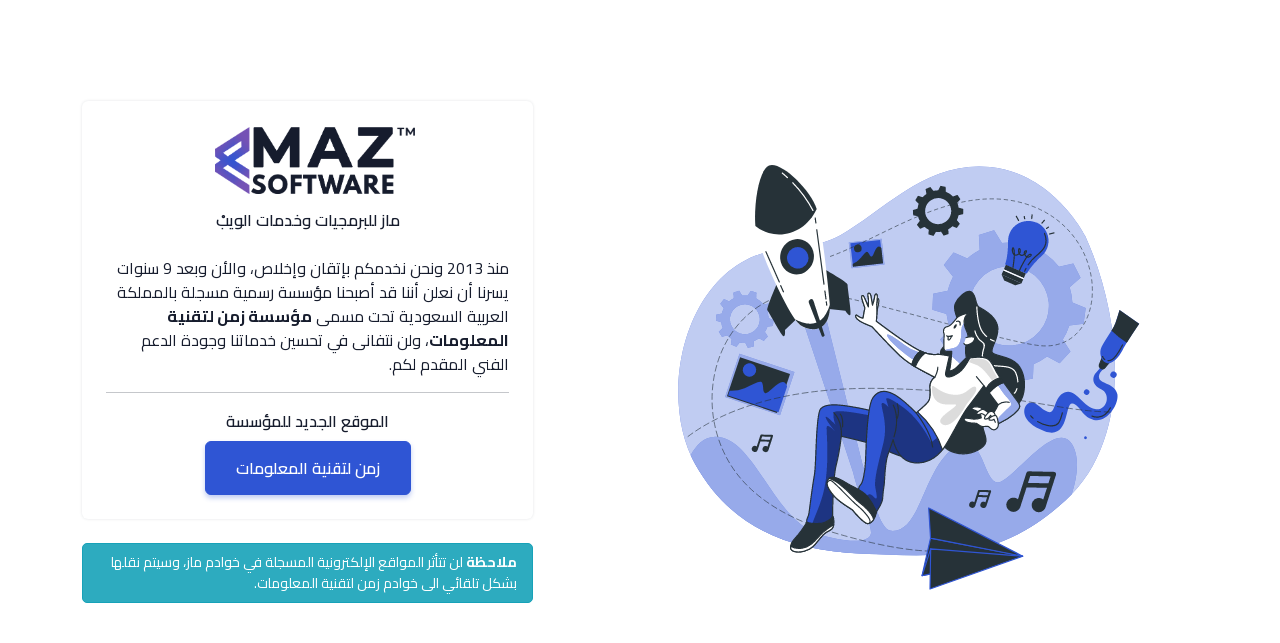

--- FILE ---
content_type: text/html
request_url: https://maz-software.com/
body_size: 1322
content:
<!DOCTYPE html>
<html lang="en">

<head>
    <meta charset="utf-8" />
    <title>ماز للبرمجيات وخدمات الويبْ</title>
    <meta name="viewport" content="width=device-width, initial-scale=1.0">
    <meta name="description" content="ايدٍ عربية تخدمك بإتقان" />

    <!-- favicon -->
    <link rel="shortcut icon" href="favicon.ico">

    <!-- Bootstrap -->
    <link href="css/bootstrap.min.css" rel="stylesheet" type="text/css" />

    <!-- Main Css -->
    <link href="css/style-rtl.min.css" rel="stylesheet" type="text/css" id="theme-opt" />
    <link href="css/default.css" rel="stylesheet" id="color-opt">

    <style type="text/css">
        .logo img {
            max-width: 200px;
        }
    </style>
</head>

<body>
    <!-- Hero Start -->
    <section class="bg-home d-flex align-items-center">
        <div class="container">
            <div class="row align-items-center">
                <div class="col-lg-7 col-md-6">
                    <div class="me-lg-5">
                        <img src="img/Creativity-bro.svg" class="img-fluid d-block mx-auto" alt="">
                    </div>
                </div>
                <div class="col-lg-5 col-md-6">
                    <div class="card login-page bg-white shadow rounded border-0">
                        <div class="card-body">
                            <a class="d-block logo text-center">
                                <img src="img/maz-logo-dark.png" alt="ماز للبرمجيات وخدمات الويبْ">
                            </a>
                            <h6 class="text-center mt-2">ماز للبرمجيات وخدمات الويبْ</h6>

                            <div class="mt-4 fs-6">
                                منذ 2013 ونحن نخدمكم بإتقان وإخلاص، والأن وبعد 9 سنوات يسرنا أن نعلن أننا قد أصبحنا
                                مؤسسة رسمية مسجلة بالمملكة العربية السعودية تحت مسمى <b>مؤسسة زمن لتقنية المعلومات</b>،
                                ولن نتفانى في تحسين خدماتنا وجودة الدعم الفني المقدم لكم.
                            </div>

                            <hr />
                            <div class="text-center">
                                <h6>الموقع الجديد للمؤسسة</h6>
                                <a href="https://zmn.sa" role="button" class="btn btn-primary btn-lg">زمن لتقنية
                                    المعلومات</a>
                            </div>

                        </div>
                    </div>

                    <div class="mt-4 alert alert-info">
                        <strong>ملاحظة</strong> لن تتأثر المواقع الإلكترونية المسجلة في خوادم ماز، وسيتم نقلها بشكل
                        تلقائي الى خوادم زمن لتقنية المعلومات.
                    </div>

                </div>
                <!--end col-->
            </div>
            <!--end row-->
        </div>
        <!--end container-->
    </section>
    <!--end section-->
    <!-- Hero End -->

<script defer src="https://static.cloudflareinsights.com/beacon.min.js/vcd15cbe7772f49c399c6a5babf22c1241717689176015" integrity="sha512-ZpsOmlRQV6y907TI0dKBHq9Md29nnaEIPlkf84rnaERnq6zvWvPUqr2ft8M1aS28oN72PdrCzSjY4U6VaAw1EQ==" data-cf-beacon='{"version":"2024.11.0","token":"83cb8ab564104c679ffe19c297386ecc","r":1,"server_timing":{"name":{"cfCacheStatus":true,"cfEdge":true,"cfExtPri":true,"cfL4":true,"cfOrigin":true,"cfSpeedBrain":true},"location_startswith":null}}' crossorigin="anonymous"></script>
</body>

</html>

--- FILE ---
content_type: text/css
request_url: https://maz-software.com/css/style-rtl.min.css
body_size: 17211
content:
@import url('https://fonts.googleapis.com/css2?family=Cairo:wght@300;400;600;700&display=swap');

@media (min-width: 1400px) {
    .container {
        max-width: 1140px !important
    }
}

.row > * {
    position: relative
}

h1, .h1 {
    font-size: 42px !important
}

h2, .h2 {
    font-size: 36px !important
}

h3, .h3 {
    font-size: 30px !important
}

h4, .h4 {
    font-size: 24px !important
}

h5, .h5 {
    font-size: 20px !important
}

h6, .h6 {
    font-size: 16px !important
}

.display-1 {
    font-size: 80px !important
}

.display-2 {
    font-size: 72px !important
}

.display-3 {
    font-size: 64px !important
}

.display-4 {
    font-size: 56px !important
}

.display-5 {
    font-size: 48px !important
}

.display-6 {
    font-size: 40px !important
}

.bg-primary {
    background-color: #2f55d4 !important
}

.bg-soft-primary {
    background-color: rgba(47, 85, 212, 0.1) !important;
    border: 1px solid rgba(47, 85, 212, 0.1) !important;
    color: #2f55d4 !important
}

.text-primary {
    color: #2f55d4 !important
}

a.text-primary:hover, a.text-primary:focus {
    color: #284bc1 !important
}

.bg-secondary {
    background-color: #5a6d90 !important
}

.bg-soft-secondary {
    background-color: rgba(90, 109, 144, 0.1) !important;
    border: 1px solid rgba(90, 109, 144, 0.1) !important;
    color: #5a6d90 !important
}

.text-secondary {
    color: #5a6d90 !important
}

a.text-secondary:hover, a.text-secondary:focus {
    color: #506180 !important
}

.bg-success {
    background-color: #2eca8b !important
}

.bg-soft-success {
    background-color: rgba(46, 202, 139, 0.1) !important;
    border: 1px solid rgba(46, 202, 139, 0.1) !important;
    color: #2eca8b !important
}

.text-success {
    color: #2eca8b !important
}

a.text-success:hover, a.text-success:focus {
    color: #29b57d !important
}

.bg-warning {
    background-color: #f17425 !important
}

.bg-soft-warning {
    background-color: rgba(241, 116, 37, 0.1) !important;
    border: 1px solid rgba(241, 116, 37, 0.1) !important;
    color: #f17425 !important
}

.text-warning {
    color: #f17425 !important
}

a.text-warning:hover, a.text-warning:focus {
    color: #ed650f !important
}

.bg-info {
    background-color: #17a2b8 !important
}

.bg-soft-info {
    background-color: rgba(23, 162, 184, 0.1) !important;
    border: 1px solid rgba(23, 162, 184, 0.1) !important;
    color: #17a2b8 !important
}

.text-info {
    color: #17a2b8 !important
}

a.text-info:hover, a.text-info:focus {
    color: #148ea1 !important
}

.bg-danger {
    background-color: #e43f52 !important
}

.bg-soft-danger {
    background-color: rgba(228, 63, 82, 0.1) !important;
    border: 1px solid rgba(228, 63, 82, 0.1) !important;
    color: #e43f52 !important
}

.text-danger {
    color: #e43f52 !important
}

a.text-danger:hover, a.text-danger:focus {
    color: #e1293e !important
}

.bg-dark {
    background-color: #3c4858 !important
}

.bg-soft-dark {
    background-color: rgba(60, 72, 88, 0.1) !important;
    border: 1px solid rgba(60, 72, 88, 0.1) !important;
    color: #3c4858 !important
}

.text-dark {
    color: #3c4858 !important
}

a.text-dark:hover, a.text-dark:focus {
    color: #323c49 !important
}

.bg-muted {
    background-color: #8492a6 !important
}

.bg-soft-muted {
    background-color: rgba(132, 146, 166, 0.1) !important;
    border: 1px solid rgba(132, 146, 166, 0.1) !important;
    color: #8492a6 !important
}

.text-muted {
    color: #8492a6 !important
}

a.text-muted:hover, a.text-muted:focus {
    color: #75859b !important
}

.bg-light {
    background-color: #f8f9fc !important
}

.bg-soft-light {
    background-color: rgba(248, 249, 252, 0.1) !important;
    border: 1px solid rgba(248, 249, 252, 0.1) !important;
    color: #f8f9fc !important
}

.text-light {
    color: #f8f9fc !important
}

a.text-light:hover, a.text-light:focus {
    color: #e6eaf4 !important
}

.bg-blue {
    background-color: #2f55d4 !important
}

.bg-soft-blue {
    background-color: rgba(47, 85, 212, 0.1) !important;
    border: 1px solid rgba(47, 85, 212, 0.1) !important;
    color: #2f55d4 !important
}

.text-blue {
    color: #2f55d4 !important
}

a.text-blue:hover, a.text-blue:focus {
    color: #284bc1 !important
}

.bg-footer {
    background-color: #202942 !important
}

.bg-soft-footer {
    background-color: rgba(32, 41, 66, 0.1) !important;
    border: 1px solid rgba(32, 41, 66, 0.1) !important;
    color: #202942 !important
}

.text-footer {
    color: #202942 !important
}

a.text-footer:hover, a.text-footer:focus {
    color: #181e30 !important
}

.d-flex .flex-1 {
    flex: 1
}

.bg-black {
    background: #161c2d !important
}

.text-white-50 {
    color: rgba(255, 255, 255, 0.5)
}

video:focus {
    outline: none
}

.list-inline-item:not(:last-child) {
    margin-right: 0px;
    margin-bottom: 5px
}

.rounded {
    border-radius: 6px !important
}

.rounded-top {
    border-top-left-radius: 6px !important;
    border-top-right-radius: 6px !important
}

.rounded-left {
    border-top-left-radius: 6px !important;
    border-bottom-left-radius: 6px !important
}

.rounded-bottom {
    border-bottom-left-radius: 6px !important;
    border-bottom-right-radius: 6px !important
}

.rounded-right {
    border-top-right-radius: 6px !important;
    border-bottom-right-radius: 6px !important
}

.rounded-md {
    border-radius: 10px !important
}

.rounded-lg {
    border-radius: 30px !important
}

.border-primary {
    border-color: #2f55d4 !important
}

.border-secondary {
    border-color: #5a6d90 !important
}

.border-success {
    border-color: #2eca8b !important
}

.border-warning {
    border-color: #f17425 !important
}

.border-info {
    border-color: #17a2b8 !important
}

.border-danger {
    border-color: #e43f52 !important
}

.border-dark {
    border-color: #3c4858 !important
}

.border-muted {
    border-color: #8492a6 !important
}

.border-light {
    border-color: #f8f9fc !important
}

.border-blue {
    border-color: #2f55d4 !important
}

.border-footer {
    border-color: #202942 !important
}

.border {
    border: 1px solid #e9ecef !important
}

.border-top {
    border-top: 1px solid #e9ecef !important
}

.border-bottom {
    border-bottom: 1px solid #e9ecef !important
}

.border-left {
    border-left: 1px solid #e9ecef !important
}

.border-right {
    border-right: 1px solid #e9ecef !important
}

.opacity-05 {
    opacity: 0.05
}

.opacity-075 {
    opacity: 0.075
}

.opacity-1 {
    opacity: 0.1
}

.opacity-2 {
    opacity: 0.2
}

.opacity-3 {
    opacity: 0.3
}

.opacity-4 {
    opacity: 0.4
}

.opacity-5 {
    opacity: 0.5
}

.opacity-6 {
    opacity: 0.6
}

.opacity-7 {
    opacity: 0.7
}

.opacity-8 {
    opacity: 0.8
}

.opacity-9 {
    opacity: 0.9
}

.small, small {
    font-size: 90%
}

.card .card-body {
    padding: 1.5rem
}

.offcanvas .offcanvas-header .dark-version {
    display: none
}

.offcanvas .offcanvas-header .light-version {
    display: inline-block
}

.offcanvas .offcanvas-header .btn-close {
    color: #3c4858;
    background: none
}

.offcanvas .offcanvas-header .btn-close:focus {
    box-shadow: none
}

.offcanvas.offcanvas-end {
    width: 350px
}

@media (max-width: 768px) {
    .display-1 {
        font-size: 56px !important
    }

    .display-2 {
        font-size: 50px !important
    }

    .display-3 {
        font-size: 42px !important
    }

    .display-4 {
        font-size: 36px !important
    }

    .display-5 {
        font-size: 30px !important
    }

    .display-6 {
        font-size: 24px !important
    }
}

.component-wrapper .title {
    font-size: 20px
}

.component-wrapper.sticky-bar li {
    margin-bottom: 6px
}

.component-wrapper.sticky-bar li:last-child {
    margin-bottom: 0px !important
}

.component-wrapper.sticky-bar li a {
    transition: all 0.5s ease
}

.component-wrapper.sticky-bar li a:hover, .component-wrapper.sticky-bar li a:focus {
    color: #2f55d4 !important
}

.btn-primary {
    background-color: #2f55d4 !important;
    border: 1px solid #2f55d4 !important;
    color: #fff !important;
    box-shadow: 0 3px 5px 0 rgba(47, 85, 212, 0.3)
}

.btn-primary:hover, .btn-primary:focus, .btn-primary:active, .btn-primary.active, .btn-primary.focus {
    background-color: #2443ac !important;
    border-color: #2443ac !important;
    color: #fff !important
}

.btn-soft-primary {
    background-color: rgba(47, 85, 212, 0.1) !important;
    border: 1px solid rgba(47, 85, 212, 0.1) !important;
    color: #2f55d4 !important;
    box-shadow: 0 3px 5px 0 rgba(47, 85, 212, 0.3)
}

.btn-soft-primary:hover, .btn-soft-primary:focus, .btn-soft-primary:active, .btn-soft-primary.active, .btn-soft-primary.focus {
    background-color: #2f55d4 !important;
    border-color: #2f55d4 !important;
    color: #fff !important
}

.btn-outline-primary {
    border: 1px solid #2f55d4;
    color: #2f55d4;
    background-color: transparent
}

.btn-outline-primary:hover, .btn-outline-primary:focus, .btn-outline-primary:active, .btn-outline-primary.active, .btn-outline-primary.focus, .btn-outline-primary:not(:disabled):not(.disabled):active {
    background-color: #2f55d4;
    border-color: #2f55d4;
    color: #fff !important;
    box-shadow: 0 3px 5px 0 rgba(47, 85, 212, 0.3)
}

.btn-secondary {
    background-color: #5a6d90 !important;
    border: 1px solid #5a6d90 !important;
    color: #fff !important;
    box-shadow: 0 3px 5px 0 rgba(90, 109, 144, 0.3)
}

.btn-secondary:hover, .btn-secondary:focus, .btn-secondary:active, .btn-secondary.active, .btn-secondary.focus {
    background-color: #465571 !important;
    border-color: #465571 !important;
    color: #fff !important
}

.btn-soft-secondary {
    background-color: rgba(90, 109, 144, 0.1) !important;
    border: 1px solid rgba(90, 109, 144, 0.1) !important;
    color: #5a6d90 !important;
    box-shadow: 0 3px 5px 0 rgba(90, 109, 144, 0.3)
}

.btn-soft-secondary:hover, .btn-soft-secondary:focus, .btn-soft-secondary:active, .btn-soft-secondary.active, .btn-soft-secondary.focus {
    background-color: #5a6d90 !important;
    border-color: #5a6d90 !important;
    color: #fff !important
}

.btn-outline-secondary {
    border: 1px solid #5a6d90;
    color: #5a6d90;
    background-color: transparent
}

.btn-outline-secondary:hover, .btn-outline-secondary:focus, .btn-outline-secondary:active, .btn-outline-secondary.active, .btn-outline-secondary.focus, .btn-outline-secondary:not(:disabled):not(.disabled):active {
    background-color: #5a6d90;
    border-color: #5a6d90;
    color: #fff !important;
    box-shadow: 0 3px 5px 0 rgba(90, 109, 144, 0.3)
}

.btn-success {
    background-color: #2eca8b !important;
    border: 1px solid #2eca8b !important;
    color: #fff !important;
    box-shadow: 0 3px 5px 0 rgba(46, 202, 139, 0.3)
}

.btn-success:hover, .btn-success:focus, .btn-success:active, .btn-success.active, .btn-success.focus {
    background-color: #25a06e !important;
    border-color: #25a06e !important;
    color: #fff !important
}

.btn-soft-success {
    background-color: rgba(46, 202, 139, 0.1) !important;
    border: 1px solid rgba(46, 202, 139, 0.1) !important;
    color: #2eca8b !important;
    box-shadow: 0 3px 5px 0 rgba(46, 202, 139, 0.3)
}

.btn-soft-success:hover, .btn-soft-success:focus, .btn-soft-success:active, .btn-soft-success.active, .btn-soft-success.focus {
    background-color: #2eca8b !important;
    border-color: #2eca8b !important;
    color: #fff !important
}

.btn-outline-success {
    border: 1px solid #2eca8b;
    color: #2eca8b;
    background-color: transparent
}

.btn-outline-success:hover, .btn-outline-success:focus, .btn-outline-success:active, .btn-outline-success.active, .btn-outline-success.focus, .btn-outline-success:not(:disabled):not(.disabled):active {
    background-color: #2eca8b;
    border-color: #2eca8b;
    color: #fff !important;
    box-shadow: 0 3px 5px 0 rgba(46, 202, 139, 0.3)
}

.btn-warning {
    background-color: #f17425 !important;
    border: 1px solid #f17425 !important;
    color: #fff !important;
    box-shadow: 0 3px 5px 0 rgba(241, 116, 37, 0.3)
}

.btn-warning:hover, .btn-warning:focus, .btn-warning:active, .btn-warning.active, .btn-warning.focus {
    background-color: #d55b0e !important;
    border-color: #d55b0e !important;
    color: #fff !important
}

.btn-soft-warning {
    background-color: rgba(241, 116, 37, 0.1) !important;
    border: 1px solid rgba(241, 116, 37, 0.1) !important;
    color: #f17425 !important;
    box-shadow: 0 3px 5px 0 rgba(241, 116, 37, 0.3)
}

.btn-soft-warning:hover, .btn-soft-warning:focus, .btn-soft-warning:active, .btn-soft-warning.active, .btn-soft-warning.focus {
    background-color: #f17425 !important;
    border-color: #f17425 !important;
    color: #fff !important
}

.btn-outline-warning {
    border: 1px solid #f17425;
    color: #f17425;
    background-color: transparent
}

.btn-outline-warning:hover, .btn-outline-warning:focus, .btn-outline-warning:active, .btn-outline-warning.active, .btn-outline-warning.focus, .btn-outline-warning:not(:disabled):not(.disabled):active {
    background-color: #f17425;
    border-color: #f17425;
    color: #fff !important;
    box-shadow: 0 3px 5px 0 rgba(241, 116, 37, 0.3)
}

.btn-info {
    background-color: #17a2b8 !important;
    border: 1px solid #17a2b8 !important;
    color: #fff !important;
    box-shadow: 0 3px 5px 0 rgba(23, 162, 184, 0.3)
}

.btn-info:hover, .btn-info:focus, .btn-info:active, .btn-info.active, .btn-info.focus {
    background-color: #117a8b !important;
    border-color: #117a8b !important;
    color: #fff !important
}

.btn-soft-info {
    background-color: rgba(23, 162, 184, 0.1) !important;
    border: 1px solid rgba(23, 162, 184, 0.1) !important;
    color: #17a2b8 !important;
    box-shadow: 0 3px 5px 0 rgba(23, 162, 184, 0.3)
}

.btn-soft-info:hover, .btn-soft-info:focus, .btn-soft-info:active, .btn-soft-info.active, .btn-soft-info.focus {
    background-color: #17a2b8 !important;
    border-color: #17a2b8 !important;
    color: #fff !important
}

.btn-outline-info {
    border: 1px solid #17a2b8;
    color: #17a2b8;
    background-color: transparent
}

.btn-outline-info:hover, .btn-outline-info:focus, .btn-outline-info:active, .btn-outline-info.active, .btn-outline-info.focus, .btn-outline-info:not(:disabled):not(.disabled):active {
    background-color: #17a2b8;
    border-color: #17a2b8;
    color: #fff !important;
    box-shadow: 0 3px 5px 0 rgba(23, 162, 184, 0.3)
}

.btn-danger {
    background-color: #e43f52 !important;
    border: 1px solid #e43f52 !important;
    color: #fff !important;
    box-shadow: 0 3px 5px 0 rgba(228, 63, 82, 0.3)
}

.btn-danger:hover, .btn-danger:focus, .btn-danger:active, .btn-danger.active, .btn-danger.focus {
    background-color: #d21e32 !important;
    border-color: #d21e32 !important;
    color: #fff !important
}

.btn-soft-danger {
    background-color: rgba(228, 63, 82, 0.1) !important;
    border: 1px solid rgba(228, 63, 82, 0.1) !important;
    color: #e43f52 !important;
    box-shadow: 0 3px 5px 0 rgba(228, 63, 82, 0.3)
}

.btn-soft-danger:hover, .btn-soft-danger:focus, .btn-soft-danger:active, .btn-soft-danger.active, .btn-soft-danger.focus {
    background-color: #e43f52 !important;
    border-color: #e43f52 !important;
    color: #fff !important
}

.btn-outline-danger {
    border: 1px solid #e43f52;
    color: #e43f52;
    background-color: transparent
}

.btn-outline-danger:hover, .btn-outline-danger:focus, .btn-outline-danger:active, .btn-outline-danger.active, .btn-outline-danger.focus, .btn-outline-danger:not(:disabled):not(.disabled):active {
    background-color: #e43f52;
    border-color: #e43f52;
    color: #fff !important;
    box-shadow: 0 3px 5px 0 rgba(228, 63, 82, 0.3)
}

.btn-dark {
    background-color: #3c4858 !important;
    border: 1px solid #3c4858 !important;
    color: #fff !important;
    box-shadow: 0 3px 5px 0 rgba(60, 72, 88, 0.3)
}

.btn-dark:hover, .btn-dark:focus, .btn-dark:active, .btn-dark.active, .btn-dark.focus {
    background-color: #272f3a !important;
    border-color: #272f3a !important;
    color: #fff !important
}

.btn-soft-dark {
    background-color: rgba(60, 72, 88, 0.1) !important;
    border: 1px solid rgba(60, 72, 88, 0.1) !important;
    color: #3c4858 !important;
    box-shadow: 0 3px 5px 0 rgba(60, 72, 88, 0.3)
}

.btn-soft-dark:hover, .btn-soft-dark:focus, .btn-soft-dark:active, .btn-soft-dark.active, .btn-soft-dark.focus {
    background-color: #3c4858 !important;
    border-color: #3c4858 !important;
    color: #fff !important
}

.btn-outline-dark {
    border: 1px solid #3c4858;
    color: #3c4858;
    background-color: transparent
}

.btn-outline-dark:hover, .btn-outline-dark:focus, .btn-outline-dark:active, .btn-outline-dark.active, .btn-outline-dark.focus, .btn-outline-dark:not(:disabled):not(.disabled):active {
    background-color: #3c4858;
    border-color: #3c4858;
    color: #fff !important;
    box-shadow: 0 3px 5px 0 rgba(60, 72, 88, 0.3)
}

.btn-muted {
    background-color: #8492a6 !important;
    border: 1px solid #8492a6 !important;
    color: #fff !important;
    box-shadow: 0 3px 5px 0 rgba(132, 146, 166, 0.3)
}

.btn-muted:hover, .btn-muted:focus, .btn-muted:active, .btn-muted.active, .btn-muted.focus {
    background-color: #68788f !important;
    border-color: #68788f !important;
    color: #fff !important
}

.btn-soft-muted {
    background-color: rgba(132, 146, 166, 0.1) !important;
    border: 1px solid rgba(132, 146, 166, 0.1) !important;
    color: #8492a6 !important;
    box-shadow: 0 3px 5px 0 rgba(132, 146, 166, 0.3)
}

.btn-soft-muted:hover, .btn-soft-muted:focus, .btn-soft-muted:active, .btn-soft-muted.active, .btn-soft-muted.focus {
    background-color: #8492a6 !important;
    border-color: #8492a6 !important;
    color: #fff !important
}

.btn-outline-muted {
    border: 1px solid #8492a6;
    color: #8492a6;
    background-color: transparent
}

.btn-outline-muted:hover, .btn-outline-muted:focus, .btn-outline-muted:active, .btn-outline-muted.active, .btn-outline-muted.focus, .btn-outline-muted:not(:disabled):not(.disabled):active {
    background-color: #8492a6;
    border-color: #8492a6;
    color: #fff !important;
    box-shadow: 0 3px 5px 0 rgba(132, 146, 166, 0.3)
}

.btn-light {
    background-color: #f8f9fc !important;
    border: 1px solid #f8f9fc !important;
    color: #fff !important;
    box-shadow: 0 3px 5px 0 rgba(248, 249, 252, 0.3)
}

.btn-light:hover, .btn-light:focus, .btn-light:active, .btn-light.active, .btn-light.focus {
    background-color: #d4daed !important;
    border-color: #d4daed !important;
    color: #fff !important
}

.btn-soft-light {
    background-color: rgba(248, 249, 252, 0.1) !important;
    border: 1px solid rgba(248, 249, 252, 0.1) !important;
    color: #f8f9fc !important;
    box-shadow: 0 3px 5px 0 rgba(248, 249, 252, 0.3)
}

.btn-soft-light:hover, .btn-soft-light:focus, .btn-soft-light:active, .btn-soft-light.active, .btn-soft-light.focus {
    background-color: #f8f9fc !important;
    border-color: #f8f9fc !important;
    color: #fff !important
}

.btn-outline-light {
    border: 1px solid #f8f9fc;
    color: #f8f9fc;
    background-color: transparent
}

.btn-outline-light:hover, .btn-outline-light:focus, .btn-outline-light:active, .btn-outline-light.active, .btn-outline-light.focus, .btn-outline-light:not(:disabled):not(.disabled):active {
    background-color: #f8f9fc;
    border-color: #f8f9fc;
    color: #fff !important;
    box-shadow: 0 3px 5px 0 rgba(248, 249, 252, 0.3)
}

.btn-blue {
    background-color: #2f55d4 !important;
    border: 1px solid #2f55d4 !important;
    color: #fff !important;
    box-shadow: 0 3px 5px 0 rgba(47, 85, 212, 0.3)
}

.btn-blue:hover, .btn-blue:focus, .btn-blue:active, .btn-blue.active, .btn-blue.focus {
    background-color: #2443ac !important;
    border-color: #2443ac !important;
    color: #fff !important
}

.btn-soft-blue {
    background-color: rgba(47, 85, 212, 0.1) !important;
    border: 1px solid rgba(47, 85, 212, 0.1) !important;
    color: #2f55d4 !important;
    box-shadow: 0 3px 5px 0 rgba(47, 85, 212, 0.3)
}

.btn-soft-blue:hover, .btn-soft-blue:focus, .btn-soft-blue:active, .btn-soft-blue.active, .btn-soft-blue.focus {
    background-color: #2f55d4 !important;
    border-color: #2f55d4 !important;
    color: #fff !important
}

.btn-outline-blue {
    border: 1px solid #2f55d4;
    color: #2f55d4;
    background-color: transparent
}

.btn-outline-blue:hover, .btn-outline-blue:focus, .btn-outline-blue:active, .btn-outline-blue.active, .btn-outline-blue.focus, .btn-outline-blue:not(:disabled):not(.disabled):active {
    background-color: #2f55d4;
    border-color: #2f55d4;
    color: #fff !important;
    box-shadow: 0 3px 5px 0 rgba(47, 85, 212, 0.3)
}

.btn-footer {
    background-color: #202942 !important;
    border: 1px solid #202942 !important;
    color: #fff !important;
    box-shadow: 0 3px 5px 0 rgba(32, 41, 66, 0.3)
}

.btn-footer:hover, .btn-footer:focus, .btn-footer:active, .btn-footer.active, .btn-footer.focus {
    background-color: #0f131f !important;
    border-color: #0f131f !important;
    color: #fff !important
}

.btn-soft-footer {
    background-color: rgba(32, 41, 66, 0.1) !important;
    border: 1px solid rgba(32, 41, 66, 0.1) !important;
    color: #202942 !important;
    box-shadow: 0 3px 5px 0 rgba(32, 41, 66, 0.3)
}

.btn-soft-footer:hover, .btn-soft-footer:focus, .btn-soft-footer:active, .btn-soft-footer.active, .btn-soft-footer.focus {
    background-color: #202942 !important;
    border-color: #202942 !important;
    color: #fff !important
}

.btn-outline-footer {
    border: 1px solid #202942;
    color: #202942;
    background-color: transparent
}

.btn-outline-footer:hover, .btn-outline-footer:focus, .btn-outline-footer:active, .btn-outline-footer.active, .btn-outline-footer.focus, .btn-outline-footer:not(:disabled):not(.disabled):active {
    background-color: #202942;
    border-color: #202942;
    color: #fff !important;
    box-shadow: 0 3px 5px 0 rgba(32, 41, 66, 0.3)
}

.btn {
    padding: 8px 20px;
    outline: none;
    text-decoration: none;
    font-size: 16px;
    /** letter-spacing:  0.5px; **/
    transition: all 0.3s;
    font-weight: 600;
    border-radius: 6px
}

.btn:focus {
    box-shadow: none !important
}

.btn.btn-sm {
    padding: 7px 16px;
    font-size: 10px
}

.btn.btn-lg {
    padding: 14px 30px;
    font-size: 16px
}

.btn.searchbtn {
    padding: 6px 20px
}

.btn.btn-pills {
    border-radius: 30px
}

.btn.btn-light {
    color: #3c4858 !important;
    border: 1px solid #dee2e6 !important
}

.btn.btn-light:hover, .btn.btn-light:focus, .btn.btn-light:active, .btn.btn-light.active, .btn.btn-light.focus {
    background-color: #d4daed !important;
    color: #3c4858 !important
}

.btn.btn-soft-light {
    color: rgba(60, 72, 88, 0.5) !important;
    border: 1px solid #dee2e6 !important
}

.btn.btn-soft-light:hover, .btn.btn-soft-light:focus, .btn.btn-soft-light:active, .btn.btn-soft-light.active, .btn.btn-soft-light.focus {
    color: #3c4858 !important
}

.btn.btn-outline-light {
    border: 1px solid #dee2e6 !important;
    color: #3c4858 !important;
    background-color: transparent
}

.btn.btn-outline-light:hover, .btn.btn-outline-light:focus, .btn.btn-outline-light:active, .btn.btn-outline-light.active, .btn.btn-outline-light.focus {
    background-color: #f8f9fc !important
}

.btn.btn-icon {
    height: 36px;
    width: 36px;
    display: inline-flex;
    align-items: center;
    justify-content: center;
    padding: 0
}

.btn.btn-icon .icons {
    height: 16px;
    width: 16px;
    font-size: 16px
}

.btn.btn-icon.btn-lg {
    height: 48px;
    width: 48px;
    line-height: 46px
}

.btn.btn-icon.btn-lg .icons {
    height: 20px;
    width: 20px;
    font-size: 20px
}

.btn.btn-icon.btn-sm {
    height: 30px;
    width: 30px;
    line-height: 28px
}

button:not(:disabled) {
    outline: none
}

.shadow {
    box-shadow: 0 0 3px rgba(60, 72, 88, 0.15) !important
}

.shadow-lg {
    box-shadow: 0 10px 25px rgba(60, 72, 88, 0.15) !important
}

.shadow-md {
    box-shadow: 0 5px 13px rgba(60, 72, 88, 0.2) !important
}

.badge {
    /** letter-spacing:  0.5px; **/
    padding: 4px 8px;
    font-weight: 600;
    line-height: 11px
}

.badge.badge-link:hover {
    color: #fff !important
}

.dropdown-primary .dropdown-menu .dropdown-item:hover, .dropdown-primary .dropdown-menu .dropdown-item.active, .dropdown-primary .dropdown-menu .dropdown-item:active, .dropdown-primary .dropdown-menu .dropdown-item.focus, .dropdown-primary .dropdown-menu .dropdown-item:focus {
    background-color: transparent;
    color: #2f55d4 !important
}

.dropdown-secondary .dropdown-menu .dropdown-item:hover, .dropdown-secondary .dropdown-menu .dropdown-item.active, .dropdown-secondary .dropdown-menu .dropdown-item:active, .dropdown-secondary .dropdown-menu .dropdown-item.focus, .dropdown-secondary .dropdown-menu .dropdown-item:focus {
    background-color: transparent;
    color: #5a6d90 !important
}

.dropdown-success .dropdown-menu .dropdown-item:hover, .dropdown-success .dropdown-menu .dropdown-item.active, .dropdown-success .dropdown-menu .dropdown-item:active, .dropdown-success .dropdown-menu .dropdown-item.focus, .dropdown-success .dropdown-menu .dropdown-item:focus {
    background-color: transparent;
    color: #2eca8b !important
}

.dropdown-warning .dropdown-menu .dropdown-item:hover, .dropdown-warning .dropdown-menu .dropdown-item.active, .dropdown-warning .dropdown-menu .dropdown-item:active, .dropdown-warning .dropdown-menu .dropdown-item.focus, .dropdown-warning .dropdown-menu .dropdown-item:focus {
    background-color: transparent;
    color: #f17425 !important
}

.dropdown-info .dropdown-menu .dropdown-item:hover, .dropdown-info .dropdown-menu .dropdown-item.active, .dropdown-info .dropdown-menu .dropdown-item:active, .dropdown-info .dropdown-menu .dropdown-item.focus, .dropdown-info .dropdown-menu .dropdown-item:focus {
    background-color: transparent;
    color: #17a2b8 !important
}

.dropdown-danger .dropdown-menu .dropdown-item:hover, .dropdown-danger .dropdown-menu .dropdown-item.active, .dropdown-danger .dropdown-menu .dropdown-item:active, .dropdown-danger .dropdown-menu .dropdown-item.focus, .dropdown-danger .dropdown-menu .dropdown-item:focus {
    background-color: transparent;
    color: #e43f52 !important
}

.dropdown-dark .dropdown-menu .dropdown-item:hover, .dropdown-dark .dropdown-menu .dropdown-item.active, .dropdown-dark .dropdown-menu .dropdown-item:active, .dropdown-dark .dropdown-menu .dropdown-item.focus, .dropdown-dark .dropdown-menu .dropdown-item:focus {
    background-color: transparent;
    color: #3c4858 !important
}

.dropdown-muted .dropdown-menu .dropdown-item:hover, .dropdown-muted .dropdown-menu .dropdown-item.active, .dropdown-muted .dropdown-menu .dropdown-item:active, .dropdown-muted .dropdown-menu .dropdown-item.focus, .dropdown-muted .dropdown-menu .dropdown-item:focus {
    background-color: transparent;
    color: #8492a6 !important
}

.dropdown-light .dropdown-menu .dropdown-item:hover, .dropdown-light .dropdown-menu .dropdown-item.active, .dropdown-light .dropdown-menu .dropdown-item:active, .dropdown-light .dropdown-menu .dropdown-item.focus, .dropdown-light .dropdown-menu .dropdown-item:focus {
    background-color: transparent;
    color: #f8f9fc !important
}

.dropdown-blue .dropdown-menu .dropdown-item:hover, .dropdown-blue .dropdown-menu .dropdown-item.active, .dropdown-blue .dropdown-menu .dropdown-item:active, .dropdown-blue .dropdown-menu .dropdown-item.focus, .dropdown-blue .dropdown-menu .dropdown-item:focus {
    background-color: transparent;
    color: #2f55d4 !important
}

.dropdown-footer .dropdown-menu .dropdown-item:hover, .dropdown-footer .dropdown-menu .dropdown-item.active, .dropdown-footer .dropdown-menu .dropdown-item:active, .dropdown-footer .dropdown-menu .dropdown-item.focus, .dropdown-footer .dropdown-menu .dropdown-item:focus {
    background-color: transparent;
    color: #202942 !important
}

.btn-group .dropdown-toggle:after {
    content: "";
    position: relative;
    right: -4px;
    top: -2px;
    border: solid #fff;
    border-radius: 0.5px;
    border-width: 0 2px 2px 0;
    padding: 3px;
    transform: rotate(45deg);
    margin-left: 0;
    vertical-align: 0
}

.btn-group .dropdown-menu {
    margin-top: 10px;
    border: 0;
    border-radius: 5px;
    box-shadow: 0 0 3px rgba(60, 72, 88, 0.15)
}

.btn-group .dropdown-menu:before {
    content: "";
    position: absolute;
    top: 2px;
    left: 45px;
    box-sizing: border-box;
    border: 7px solid #495057;
    border-radius: 0.5px;
    border-color: transparent transparent #fff #fff;
    transform-origin: 0 0;
    transform: rotate(135deg);
    box-shadow: -2px 2px 2px -1px rgba(22, 28, 45, 0.15)
}

.dropdown .dropdown-toggle:after {
    display: none
}

.alert-primary {
    background-color: rgba(47, 85, 212, 0.9);
    color: #fff;
    border-color: #2f55d4
}

.alert-primary .alert-link {
    color: #122258
}

.alert-outline-primary {
    background-color: #fff;
    color: #2f55d4;
    border-color: #2f55d4
}

.alert-secondary {
    background-color: rgba(90, 109, 144, 0.9);
    color: #fff;
    border-color: #5a6d90
}

.alert-secondary .alert-link {
    color: #1f2632
}

.alert-outline-secondary {
    background-color: #fff;
    color: #5a6d90;
    border-color: #5a6d90
}

.alert-success {
    background-color: rgba(46, 202, 139, 0.9);
    color: #fff;
    border-color: #2eca8b
}

.alert-success .alert-link {
    color: #124d35
}

.alert-outline-success {
    background-color: #fff;
    color: #2eca8b;
    border-color: #2eca8b
}

.alert-warning {
    background-color: rgba(241, 116, 37, 0.9);
    color: #fff;
    border-color: #f17425
}

.alert-warning .alert-link {
    color: #753208
}

.alert-outline-warning {
    background-color: #fff;
    color: #f17425;
    border-color: #f17425
}

.alert-info {
    background-color: rgba(23, 162, 184, 0.9);
    color: #fff;
    border-color: #17a2b8
}

.alert-info .alert-link {
    color: #062a30
}

.alert-outline-info {
    background-color: #fff;
    color: #17a2b8;
    border-color: #17a2b8
}

.alert-danger {
    background-color: rgba(228, 63, 82, 0.9);
    color: #fff;
    border-color: #e43f52
}

.alert-danger .alert-link {
    color: #79111d
}

.alert-outline-danger {
    background-color: #fff;
    color: #e43f52;
    border-color: #e43f52
}

.alert-dark {
    background-color: rgba(60, 72, 88, 0.9);
    color: #fff;
    border-color: #3c4858
}

.alert-dark .alert-link {
    color: #000
}

.alert-outline-dark {
    background-color: #fff;
    color: #3c4858;
    border-color: #3c4858
}

.alert-muted {
    background-color: rgba(132, 146, 166, 0.9);
    color: #fff;
    border-color: #8492a6
}

.alert-muted .alert-link {
    color: #3d4654
}

.alert-outline-muted {
    background-color: #fff;
    color: #8492a6;
    border-color: #8492a6
}

.alert-light {
    background-color: rgba(248, 249, 252, 0.9);
    color: #fff;
    border-color: #f8f9fc
}

.alert-light .alert-link {
    color: #8d9dce
}

.alert-outline-light {
    background-color: #fff;
    color: #f8f9fc;
    border-color: #f8f9fc
}

.alert-blue {
    background-color: rgba(47, 85, 212, 0.9);
    color: #fff;
    border-color: #2f55d4
}

.alert-blue .alert-link {
    color: #122258
}

.alert-outline-blue {
    background-color: #fff;
    color: #2f55d4;
    border-color: #2f55d4
}

.alert-footer {
    background-color: rgba(32, 41, 66, 0.9);
    color: #fff;
    border-color: #202942
}

.alert-footer .alert-link {
    color: #000
}

.alert-outline-footer {
    background-color: #fff;
    color: #202942;
    border-color: #202942
}

.alert {
    padding: 8px 15px;
    border-radius: 5px;
    font-size: 14px
}

.alert.alert-light {
    background-color: #fff;
    color: #3c4858;
    border-color: #e9ecef
}

.alert.alert-dismissible {
    padding-right: 30px
}

.alert.alert-dismissible .btn-close {
    top: 10px;
    right: 10px;
    padding: 0px
}

.alert.alert-pills {
    border-radius: 30px;
    display: inline-block
}

.alert.alert-pills .content {
    font-weight: 600
}

.pages-heading .title {
    font-size: 32px !important;
    /*letter-spacing: 1px*/
}

.position-breadcrumb {
    position: absolute;
    top: 100%;
    right: 12px;
    left: 12px;
    transform: translateY(-50%);
    text-align: center;
    z-index: 1
}

.breadcrumb {
    /** letter-spacing:  0.5px; **/
    padding: 8px 24px;
    display: block
}

.breadcrumb .breadcrumb-item {
    text-transform: uppercase;
    font-size: 14px;
    font-weight: 700;
    padding-left: 0;
    display: inline-block
}

.breadcrumb .breadcrumb-item a {
    color: #3c4858
}

.breadcrumb .breadcrumb-item a:hover {
    color: #2f55d4
}

.breadcrumb .breadcrumb-item.active {
    color: #2f55d4
}

.breadcrumb .breadcrumb-item:before {
    content: ""
}

.breadcrumb .breadcrumb-item:after {
    content: "\F0142" !important;
    font-size: 14px;
    color: #3c4858;
    font-family: 'Material Design Icons';
    padding-left: 5px
}

.breadcrumb .breadcrumb-item:last-child:after {
    display: none
}

.pagination .page-item:first-child .page-link {
    border-top-left-radius: 30px;
    border-bottom-left-radius: 30px
}

.pagination .page-item:last-child .page-link {
    border-top-right-radius: 30px;
    border-bottom-right-radius: 30px
}

.pagination .page-item .page-link {
    color: #3c4858;
    border: 1px solid #dee2e6;
    padding: 8px 16px;
    font-size: 14px
}

.pagination .page-item .page-link:focus {
    box-shadow: none
}

.pagination .page-item .page-link:hover {
    color: #fff;
    background: rgba(47, 85, 212, 0.9);
    border-color: rgba(47, 85, 212, 0.9)
}

.pagination .page-item.active .page-link {
    color: #fff;
    background: #2f55d4 !important;
    border-color: #2f55d4;
    cursor: not-allowed
}

.avatar.avatar-coin {
    height: 36px;
    width: 36px
}

.avatar.avatar-ex-sm {
    max-height: 25px
}

.avatar.avatar-md-sm {
    height: 45px;
    width: 45px
}

.avatar.avatar-small {
    height: 65px;
    width: 65px
}

.avatar.avatar-md-md {
    height: 80px;
    width: 80px
}

.avatar.avatar-medium {
    height: 110px;
    width: 110px
}

.avatar.avatar-large {
    height: 140px;
    width: 140px
}

.avatar.avatar-ex-large {
    height: 180px;
    width: 180px
}

.accordion .accordion-item {
    overflow: hidden;
    border: 0;
    box-shadow: 0 0 3px rgba(60, 72, 88, 0.15);
    background: transparent
}

.accordion .accordion-item .accordion-button {
    font-weight: 600;
    text-align: left;
    box-shadow: none;
    padding: 1rem 2.5rem 1rem 1.25rem
}

.accordion .accordion-item .accordion-button:focus {
    box-shadow: none
}

.accordion .accordion-item .accordion-button:before {
    content: '\F0143';
    display: block;
    font-family: 'Material Design Icons';
    font-size: 16px;
    color: #2f55d4;
    position: absolute;
    right: 20px;
    top: 50%;
    transform: translateY(-50%);
    transition: all 0.5s ease
}

.accordion .accordion-item .accordion-button.collapsed {
    background-color: #fff;
    color: #3c4858 !important;
    transition: all 0.5s
}

.accordion .accordion-item .accordion-button.collapsed:before {
    top: 15px;
    transform: rotate(180deg);
    color: #3c4858 !important
}

.accordion .accordion-item .accordion-button:after {
    display: none
}

.nav-pills {
    margin-bottom: 15px;
    background: #f4f6fa
}

.nav-pills .nav-link {
    color: #495057 !important;
    padding: 5px;
    transition: all 0.5s ease
}

.nav-pills .nav-link.nav-link-alt {
    color: #fff !important
}

.nav-pills .nav-link.nav-link-alt.active {
    background: #3c4858 !important
}

.nav-pills .nav-link.active {
    background: #2f55d4;
    color: #fff !important
}

.nav-pills .nav-link.active .tab-para {
    color: rgba(255, 255, 255, 0.65) !important
}

.progress-box .title {
    font-size: 15px
}

.progress-box .progress {
    height: 8px;
    overflow: visible;
    background: #e9ecef
}

.progress-box .progress .progress-bar {
    border-radius: 6px;
    animation: animate-positive 3s;
    overflow: visible !important
}

.progress-box .progress .progress-value {
    position: absolute;
    top: -32px;
    right: -15px;
    font-size: 13px
}

@keyframes animate-positive {
    0% {
        width: 0
    }
}

.blockquote {
    border-left: 3px solid #dee2e6;
    border-radius: 6px;
    font-size: 16px
}

.blockquote-wrapper .blockquote {
    position: relative;
    align-self: center;
    border: 2px solid #2f55d4
}

.blockquote-wrapper .blockquote:after {
    content: "";
    position: absolute;
    border: 2px solid #2f55d4;
    border-radius: 0 50px 0 0;
    width: 60px;
    height: 60px;
    bottom: -60px;
    left: 50px;
    border-bottom: none;
    border-left: none;
    z-index: 3
}

.blockquote-wrapper .blockquote:before {
    content: "";
    position: absolute;
    width: 80px;
    border: 6px solid #fff;
    bottom: -3px;
    left: 50px;
    z-index: 2
}

.blockquote-wrapper .author {
    position: relative;
    margin-left: 150px
}

.blockquote-wrapper .author:first-letter {
    margin-left: -12px
}

.form-label, .form-check-label {
    font-weight: 700;
    font-size: 14px
}

.form-control {
    border: 1px solid #dee2e6;
    font-size: 14px;
    line-height: 26px;
    background-color: #fff;
    border-radius: 6px
}

.form-control:focus {
    border-color: #2f55d4;
    box-shadow: none
}

.form-control[readonly] {
    background-color: #fff
}

.form-control:disabled {
    background-color: #dee2e6
}

.form-check-input {
    border: 1px solid #dee2e6
}

.form-check-input:focus {
    border-color: #2f55d4;
    box-shadow: none
}

.form-check-input.form-check-input:checked {
    background-color: #2f55d4;
    border-color: #2f55d4
}

.subcribe-form .btn {
    padding: 10px 20px
}

.subcribe-form input {
    padding: 12px 20px;
    width: 100%;
    color: #3c4858 !important;
    border: none;
    outline: none !important;
    padding-right: 160px;
    padding-left: 30px;
    background-color: rgba(255, 255, 255, 0.8)
}

.subcribe-form button {
    position: absolute;
    top: 2px;
    right: 3px;
    outline: none !important
}

.subcribe-form form {
    position: relative;
    max-width: 600px;
    margin: 0px auto
}

.table-responsive {
    display: block;
    width: 100%;
    overflow-x: auto
}

.table-responsive .table td, .table-responsive .table th {
    vertical-align: middle
}

.table-responsive .table.table-nowrap th, .table-responsive .table.table-nowrap td {
    white-space: nowrap
}

.table-responsive .table-center th {
    vertical-align: middle !important
}

.table-responsive .table-center tbody tr:hover {
    color: #3c4858;
    background-color: #f8f9fa
}

.table-responsive .table-center.invoice-tb th, .table-responsive .table-center.invoice-tb td {
    text-align: end
}

#preloader {
    position: fixed;
    top: 0;
    left: 0;
    right: 0;
    bottom: 0;
    background-image: linear-gradient(45deg, #fff, #fff);
    z-index: 9999999
}

#preloader #status {
    position: absolute;
    left: 0;
    right: 0;
    top: 50%;
    transform: translateY(-50%)
}

#preloader #status .spinner {
    width: 40px;
    height: 40px;
    position: relative;
    margin: 100px auto
}

#preloader #status .spinner .double-bounce1, #preloader #status .spinner .double-bounce2 {
    width: 100%;
    height: 100%;
    border-radius: 50%;
    background-color: #2f55d4;
    opacity: 0.6;
    position: absolute;
    top: 0;
    left: 0;
    animation: sk-bounce 2.0s infinite ease-in-out
}

#preloader #status .spinner .double-bounce2 {
    animation-delay: -1.0s
}

@keyframes sk-bounce {
    0%, 100% {
        transform: scale(0)
    }
    50% {
        transform: scale(1)
    }
}

.social-icon li a {
    color: #3c4858;
    border: 1px solid #3c4858;
    display: inline-block;
    height: 32px;
    width: 32px;
    line-height: 28px;
    text-align: center;
    transition: all 0.4s ease;
    overflow: hidden;
    position: relative
}

.social-icon li a .fea-social {
    stroke-width: 2
}

.social-icon li a:hover {
    background-color: #2f55d4;
    border-color: #2f55d4 !important;
    color: #fff !important
}

.social-icon li a:hover .fea-social {
    fill: #2f55d4
}

.social-icon.social li a {
    color: #adb5bd;
    border-color: #adb5bd
}

.social-icon.foot-social-icon li a {
    color: #adb5bd;
    border-color: #283353
}

.back-to-top {
    position: fixed;
    z-index: 99;
    bottom: 30px;
    right: 30px;
    display: none;
    transition: all 0.5s ease;
    height: 36px;
    width: 36px;
    line-height: 34px;
    border-radius: 6px;
    text-align: center;
    background: #2f55d4;
    color: #fff !important
}

.back-to-top .icons {
    transition: all 0.5s ease
}

.back-to-top:hover {
    transform: rotate(45deg)
}

.back-to-top:hover .icons {
    transform: rotate(-45deg) !important
}

.back-to-home {
    position: fixed;
    top: 4%;
    right: 2%;
    z-index: 1
}

.sticky-bar {
    position: sticky;
    top: 80px
}

.fea {
    stroke-width: 1.8
}

.fea.icon-sm {
    height: 16px;
    width: 16px
}

.fea.icon-ex-md {
    height: 20px;
    width: 20px
}

.fea.icon-m-md {
    height: 28px;
    width: 28px
}

.fea.icon-md {
    height: 35px;
    width: 35px
}

.fea.icon-lg {
    height: 42px;
    width: 42px
}

.fea.icon-ex-lg {
    height: 52px;
    width: 52px
}

[class^=uil-]:before, [class*=" uil-"]:before {
    margin: 0
}

.uim-svg {
    vertical-align: 0 !important
}

body {
    font-family: "Cairo", sans-serif;
    overflow-x: hidden !important;
    font-size: 16px;
    color: #161c2d
}

h1, h2, h3, h4, h5, h6, .h1, .h2, .h3, .h4, .h5, .h6 {
    font-family: "Cairo", sans-serif;
    line-height: 1.5;
    font-weight: 600
}

::selection {
    background: rgba(47, 85, 212, 0.9);
    color: #fff
}

a {
    text-decoration: none !important
}

p {
    line-height: 1.6
}

.section {
    padding: 100px 0;
    position: relative
}

@media (max-width: 768px) {
    .section {
        padding: 60px 0
    }
}

.section-two {
    padding: 60px 0;
    position: relative
}

.bg-overlay {
    background-color: rgba(60, 72, 88, 0.7);
    position: absolute;
    top: 0;
    right: 0;
    left: 0;
    bottom: 0;
    width: 100%;
    height: 100%
}

.bg-overlay-white {
    background-color: rgba(255, 255, 255, 0.5)
}

.bg-gradient-primary {
    background: linear-gradient(to left, #614092 0%, #2443ac 100%)
}

.title-heading {
    line-height: 26px
}

.title-heading .heading {
    font-size: 45px !important;
    /*letter-spacing: 1px*/
}

@media (max-width: 768px) {
    .title-heading .heading {
        font-size: 35px !important
    }
}

.title-heading .para-desc {
    font-size: 18px
}

.section-title .title {
    /** letter-spacing:  0.5px; **/
    font-size: 30px !important
}

@media (max-width: 768px) {
    .section-title .title {
        font-size: 24px !important
    }
}

.text-shadow-title {
    text-shadow: 2px 0 0 #fff, -2px 0 0 #fff, 0 4px 0 rgba(255, 255, 255, 0.4), 0 -2px 0 #fff, 1px 1px #fff, -1px -1px 0 #fff, 1px -1px 0 #fff, -1px 1px 0 #fff
}

.para-desc {
    max-width: 600px
}

.mt-100 {
    margin-top: 100px
}

.shape {
    position: absolute;
    pointer-events: none;
    right: 0;
    bottom: -2px;
    left: 0
}

.shape > svg {
    transform: scale(2);
    width: 100%;
    height: auto;
    transform-origin: top center
}

.shape.integration-hero {
    clip-path: polygon(50% 0%, 0% 100%, 100% 100%);
    height: 250px;
    background: #fff
}

@media (max-width: 768px) {
    .shape.integration-hero {
        height: 140px
    }
}

@media (max-width: 425px) {
    .shape.integration-hero {
        height: 60px
    }
}

@media (max-width: 425px) {
    .shape {
        bottom: -4px
    }
}

.text-slider {
    margin: 0 auto;
    position: relative;
    overflow: hidden;
    transform: translate3d(0, 0, 0)
}

.text-slider > ul {
    white-space: nowrap
}

.text-slider .move-text {
    animation: moveSlideshow 12s linear infinite
}

@keyframes moveSlideshow {
    100% {
        transform: translateX(-45%)
    }
}

.mover {
    animation: mover 1s infinite alternate
}

@keyframes mover {
    0% {
        transform: translateY(0)
    }
    100% {
        transform: translateY(5px)
    }
}

.feature-posts-placeholder {
    position: absolute;
    bottom: 0px;
    left: 0;
    right: 0;
    height: 66.6%
}

@media (max-width: 425px) {
    .feature-posts-placeholder {
        height: 80%
    }
}

.spin-anything {
    animation: spinner-animation 5s linear infinite
}

@keyframes spinner-animation {
    from {
        transform: rotate(0deg)
    }
    to {
        transform: rotate(360deg)
    }
}

.seo-hero-widget {
    position: relative;
    transition: all 0.5s ease
}

.seo-hero-widget:hover {
    transform: scale(1.05);
    z-index: 9
}

.home-wrapper:before {
    content: "";
    position: absolute;
    bottom: 40rem;
    right: 0rem;
    width: 90rem;
    height: 35rem;
    transform: rotate(78.75deg);
    background: linear-gradient(90deg, rgba(47, 85, 212, 0.3), transparent);
    z-index: 1
}

@media (min-width: 769px) and (max-width: 1024px) {
    .home-wrapper:before {
        right: -20rem
    }
}

@media (min-width: 426px) and (max-width: 768px) {
    .home-wrapper:before {
        right: -15rem;
        width: 70rem;
        height: 25rem
    }
}

@media (max-width: 425px) {
    .home-wrapper:before {
        right: -25rem
    }
}

@media (min-width: 768px) {
    .margin-top-100 {
        margin-top: 100px
    }
}

@media (max-width: 768px) {
    .mt-60 {
        margin-top: 60px
    }
}

#topnav {
    position: fixed;
    right: 0;
    left: 0;
    top: 0;
    z-index: 999;
    background-color: transparent;
    border: 0;
    transition: all .5s ease
}

#topnav .logo {
    float: left;
    color: #3c4858 !important
}

#topnav .logo .l-dark, #topnav .logo .logo-dark-mode {
    display: none
}

#topnav .logo .l-light, #topnav .logo .logo-light-mode {
    display: inline-block
}

#topnav .logo:focus {
    outline: none
}

#topnav .has-submenu.active a {
    color: #fff
}

#topnav .has-submenu.active .submenu li.active > a {
    color: #2f55d4 !important
}

#topnav .has-submenu.active.active .menu-arrow {
    border-color: #2f55d4
}

#topnav .has-submenu {
    position: relative
}

#topnav .has-submenu .submenu {
    position: relative
}

#topnav .has-submenu .submenu .submenu-arrow {
    border: solid #3c4858;
    border-radius: 0.5px;
    border-width: 0 2px 2px 0;
    display: inline-block;
    padding: 3px;
    transform: rotate(-45deg);
    position: absolute;
    right: 20px;
    top: 13px
}

#topnav .has-submenu .submenu .has-submenu .submenu .has-submenu:hover .submenu-arrow {
    border-color: #2f55d4
}

#topnav .has-submenu .submenu .has-submenu:hover > .submenu-arrow {
    border-color: #2f55d4
}

#topnav .navbar-toggle {
    border: 0;
    position: relative;
    padding: 0;
    margin: 0;
    cursor: pointer
}

#topnav .navbar-toggle .lines {
    width: 25px;
    display: block;
    position: relative;
    margin: 30px 0 26px 10px;
    height: 18px
}

#topnav .navbar-toggle span {
    height: 2px;
    width: 100%;
    background-color: #3c4858;
    display: block;
    margin-bottom: 5px;
    transition: transform .5s ease
}

#topnav .navbar-toggle span:last-child {
    margin-bottom: 0
}

#topnav .buy-button {
    float: right;
    line-height: 74px
}

#topnav .buy-button > li {
    line-height: initial
}

#topnav .buy-button .login-btn-primary {
    display: none
}

#topnav .buy-button .login-btn-light {
    display: inline-block
}

#topnav .buy-button .dropdown .dropdown-toggle:after, #topnav .buy-menu-btn .dropdown .dropdown-toggle:after {
    display: none
}

#topnav .navbar-toggle.open span {
    position: absolute
}

#topnav .navbar-toggle.open span:first-child {
    top: 6px;
    transform: rotate(45deg)
}

#topnav .navbar-toggle.open span:nth-child(2) {
    visibility: hidden
}

#topnav .navbar-toggle.open span:last-child {
    width: 100%;
    top: 6px;
    transform: rotate(-45deg)
}

#topnav .navbar-toggle.open span:hover {
    background-color: #2f55d4
}

#topnav .navbar-toggle:hover, #topnav .navbar-toggle:focus, #topnav .navbar-toggle .navigation-menu > li > a:hover, #topnav .navbar-toggle:focus {
    background-color: transparent
}

#topnav .navigation-menu {
    list-style: none;
    margin: 0;
    padding: 0
}

#topnav .navigation-menu > li {
    float: left;
    display: block;
    position: relative;
    margin: 0 10px
}

#topnav .navigation-menu > li:hover > a, #topnav .navigation-menu > li.active > a {
    color: #2f55d4 !important
}

#topnav .navigation-menu > li > a {
    display: block;
    color: #3c4858;
    font-size: 13px;
    background-color: transparent !important;
    font-weight: 700;
    /** letter-spacing:  1px; **/
    line-height: 24px;
    text-transform: uppercase;
    font-family: "Cairo", sans-serif;
    padding-left: 15px;
    padding-right: 15px
}

#topnav .navigation-menu > li > a:hover, #topnav .navigation-menu > li > a:active {
    color: #2f55d4
}

#topnav .navigation-menu > li .submenu.megamenu li .megamenu-head {
    padding: 10px 20px;
    white-space: nowrap;
    font-size: 11.5px;
    text-transform: uppercase;
    /** letter-spacing:  0.04em; **/
    font-weight: bolder;
    color: #3c4858 !important
}

#topnav .navigation-menu .has-submenu .menu-arrow {
    border: solid #3c4858;
    border-radius: 0.5px;
    border-width: 0 2px 2px 0;
    display: inline-block;
    padding: 3px;
    transform: rotate(45deg);
    position: absolute;
    transition: all 0.5s;
    right: -1px;
    top: 30px
}

#topnav .navigation-menu .has-submenu:hover .menu-arrow {
    transform: rotate(225deg)
}

#topnav .menu-extras {
    float: right
}

#topnav.scroll {
    background-color: #fff;
    border: none;
    box-shadow: 0 0 3px rgba(60, 72, 88, 0.15)
}

#topnav.scroll .navigation-menu > li > a {
    color: #3c4858
}

#topnav.scroll .navigation-menu > li > .menu-arrow {
    border-color: #3c4858
}

#topnav.scroll .navigation-menu > li:hover > a, #topnav.scroll .navigation-menu > li.active > a {
    color: #2f55d4
}

#topnav.scroll .navigation-menu > li:hover > .menu-arrow, #topnav.scroll .navigation-menu > li.active > .menu-arrow {
    border-color: #2f55d4
}

#topnav.defaultscroll.dark-menubar .logo {
    line-height: 70px
}

#topnav.defaultscroll.scroll .logo {
    line-height: 62px
}

#topnav.defaultscroll.scroll.dark-menubar .logo {
    line-height: 62px
}

#topnav.nav-sticky {
    background: #fff;
    box-shadow: 0 0 3px rgba(60, 72, 88, 0.15)
}

#topnav.nav-sticky .navigation-menu.nav-light > li > a {
    color: #3c4858
}

#topnav.nav-sticky .navigation-menu.nav-light > li.active > a {
    color: #2f55d4 !important
}

#topnav.nav-sticky .navigation-menu.nav-light > li:hover > .menu-arrow, #topnav.nav-sticky .navigation-menu.nav-light > li.active > .menu-arrow {
    border-color: #2f55d4 !important
}

#topnav.nav-sticky .navigation-menu.nav-light > li:hover > a, #topnav.nav-sticky .navigation-menu.nav-light > li.active > a {
    color: #2f55d4 !important
}

#topnav.nav-sticky .navigation-menu.nav-light .has-submenu .menu-arrow {
    border-color: #3c4858
}

#topnav.nav-sticky.tagline-height {
    top: 0 !important
}

#topnav.nav-sticky .buy-button .login-btn-primary {
    display: inline-block
}

#topnav.nav-sticky .buy-button .login-btn-light {
    display: none
}

#topnav.nav-sticky .logo .l-dark {
    display: inline-block
}

#topnav.nav-sticky .logo .l-light {
    display: none
}

.logo {
    font-weight: 700;
    font-size: 24px;
    margin-right: 15px;
    padding: 0 0 6px;
    /** letter-spacing:  1px; **/
    line-height: 68px
}

@media (min-width: 1025px) {
    #topnav .navigation-menu > li .submenu.megamenu {
        width: 1116px !important
    }
}

@media screen and (max-width: 1024px) and (min-width: 992px) {
    #topnav .navigation-menu > li .submenu.megamenu {
        width: 936px !important
    }
}

@media (min-width: 992px) {
    #topnav .navigation-menu {
        display: flex;
        flex-wrap: wrap;
        justify-content: center
    }

    #topnav .navigation-menu > .has-submenu:hover .menu-arrow {
        top: 33px !important
    }

    #topnav .navigation-menu > .has-submenu.active .menu-arrow {
        top: 30px
    }

    #topnav .navigation-menu > li .submenu {
        position: absolute;
        top: 100%;
        left: 0;
        z-index: 1000;
        padding: 15px 0;
        list-style: none;
        min-width: 180px;
        visibility: hidden;
        opacity: 0;
        margin-top: 10px;
        transition: all .2s ease;
        border-radius: 6px;
        background-color: #fff;
        box-shadow: 0 0 3px rgba(60, 72, 88, 0.15)
    }

    #topnav .navigation-menu > li .submenu li {
        position: relative
    }

    #topnav .navigation-menu > li .submenu li a {
        display: block;
        padding: 10px 20px;
        clear: both;
        white-space: nowrap;
        font-size: 11px;
        text-transform: uppercase;
        /** letter-spacing:  0.04em; **/
        font-weight: 700;
        color: #3c4858 !important;
        transition: all 0.3s
    }

    #topnav .navigation-menu > li .submenu li a:hover {
        color: #2f55d4 !important
    }

    #topnav .navigation-menu > li .submenu li ul {
        list-style: none;
        padding-left: 0;
        margin: 0
    }

    #topnav .navigation-menu > li .submenu.megamenu {
        white-space: nowrap;
        left: 50%;
        transform: translateX(-50%);
        position: fixed;
        top: auto;
        display: flex
    }

    #topnav .navigation-menu > li .submenu.megamenu > li {
        overflow: hidden;
        vertical-align: top;
        width: 20%
    }

    #topnav .navigation-menu > li .submenu.megamenu > li .submenu {
        left: 100%;
        top: 0;
        margin-left: 10px;
        margin-top: -1px
    }

    #topnav .navigation-menu > li .submenu > li .submenu {
        left: 101%;
        top: 0;
        margin-left: 10px;
        margin-top: -1px
    }

    #topnav .navigation-menu > li > a {
        padding-top: 25px;
        padding-bottom: 25px;
        min-height: 62px
    }

    #topnav .navigation-menu > li:hover > .menu-arrow {
        border-color: #2f55d4
    }

    #topnav .navigation-menu > li:hover > a, #topnav .navigation-menu > li.active > a {
        color: #2f55d4 !important
    }

    #topnav .navigation-menu > li.last-elements .submenu {
        left: auto;
        right: 0
    }

    #topnav .navigation-menu > li.last-elements .submenu:before {
        left: auto;
        right: 10px
    }

    #topnav .navigation-menu > li.last-elements .submenu > li.has-submenu .submenu {
        left: auto;
        right: 100%;
        margin-left: 0;
        margin-right: 10px
    }

    #topnav .navigation-menu.nav-light > li > a {
        color: rgba(255, 255, 255, 0.5)
    }

    #topnav .navigation-menu.nav-light > li.active > a {
        color: #fff !important
    }

    #topnav .navigation-menu.nav-light > li:hover > .menu-arrow {
        border-color: #fff !important
    }

    #topnav .navigation-menu.nav-light > li:hover > a {
        color: #fff !important
    }

    #topnav .navigation-menu.nav-light .has-submenu .menu-arrow {
        border-color: rgba(255, 255, 255, 0.5)
    }

    #topnav .navigation-menu.nav-light .has-submenu.active .menu-arrow {
        border-color: #fff !important
    }

    #topnav .navigation-menu.nav-right {
        justify-content: flex-end !important
    }

    #topnav .navigation-menu.nav-left {
        justify-content: flex-start !important
    }

    #topnav .navigation-menu.nav-left > li.last-elements .submenu {
        left: 0 !important;
        right: auto !important
    }

    #topnav .navigation-menu.nav-left > li.last-elements .submenu:before {
        left: 45px !important;
        right: auto !important
    }

    #topnav .buy-button {
        padding-left: 15px;
        margin-left: 15px
    }

    #topnav .navbar-toggle {
        display: none
    }

    #topnav #navigation {
        display: block !important
    }

    #topnav.scroll {
        top: 0
    }

    #topnav.scroll .navigation-menu > li > a {
        padding-top: 20px;
        padding-bottom: 20px
    }

    #topnav.scroll-active .navigation-menu > li > a {
        padding-top: 25px;
        padding-bottom: 25px
    }
}

@media (max-width: 991px) {
    #topnav {
        background-color: #fff;
        box-shadow: 0 0 3px rgba(60, 72, 88, 0.15);
        min-height: 74px
    }

    #topnav .logo .l-dark {
        display: inline-block !important
    }

    #topnav .logo .l-light {
        display: none !important
    }

    #topnav .container {
        width: auto
    }

    #topnav #navigation {
        max-height: 400px
    }

    #topnav .navigation-menu {
        float: none
    }

    #topnav .navigation-menu > li {
        float: none
    }

    #topnav .navigation-menu > li .submenu {
        display: none;
        list-style: none;
        padding-left: 20px;
        margin: 0
    }

    #topnav .navigation-menu > li .submenu li a {
        display: block;
        position: relative;
        padding: 7px 15px;
        text-transform: uppercase;
        font-size: 11px;
        /** letter-spacing:  0.04em; **/
        font-weight: 700;
        color: #3c4858 !important;
        transition: all 0.3s
    }

    #topnav .navigation-menu > li .submenu.megamenu li .megamenu-head {
        padding: 7px 15px
    }

    #topnav .navigation-menu > li .submenu.open {
        display: block
    }

    #topnav .navigation-menu > li .submenu .submenu {
        display: none;
        list-style: none
    }

    #topnav .navigation-menu > li .submenu .submenu.open {
        display: block
    }

    #topnav .navigation-menu > li .submenu.megamenu > li > ul {
        list-style: none;
        padding-left: 0
    }

    #topnav .navigation-menu > li .submenu.megamenu > li > ul > li > span {
        display: block;
        position: relative;
        padding: 10px 15px;
        text-transform: uppercase;
        font-size: 12px;
        /** letter-spacing:  2px; **/
        color: #8492a6
    }

    #topnav .navigation-menu > li > a {
        color: #3c4858;
        padding: 10px 20px
    }

    #topnav .navigation-menu > li > a:after {
        position: absolute;
        right: 15px
    }

    #topnav .navigation-menu > li > a:hover, #topnav .navigation-menu > li .submenu li a:hover, #topnav .navigation-menu > li.has-submenu.open > a {
        color: #2f55d4
    }

    #topnav .menu-extras .menu-item {
        border-color: #8492a6
    }

    #topnav .navbar-header {
        float: left
    }

    #topnav .buy-button .login-btn-primary {
        display: inline-block !important
    }

    #topnav .buy-button .login-btn-light {
        display: none
    }

    #topnav .has-submenu .submenu .submenu-arrow {
        transform: rotate(45deg);
        position: absolute;
        right: 20px;
        top: 12px
    }

    #topnav .has-submenu.active a {
        color: #2f55d4
    }

    #navigation {
        position: absolute;
        top: 74px;
        left: 0;
        width: 100%;
        display: none;
        height: auto;
        padding-bottom: 0;
        overflow: auto;
        border-top: 1px solid #f1f3f9;
        border-bottom: 1px solid #f1f3f9;
        background-color: #fff
    }

    #navigation.open {
        display: block;
        overflow-y: auto
    }
}

@media (max-width: 768px) {
    #topnav .navigation-menu .has-submenu .menu-arrow {
        right: 8px;
        top: 16px
    }
}

@media (min-width: 768px) {
    #topnav .navigation-menu > li.has-submenu:hover > .submenu {
        visibility: visible;
        opacity: 1;
        margin-top: 0
    }

    #topnav .navigation-menu > li.has-submenu:hover > .submenu > li.has-submenu:hover > .submenu {
        visibility: visible;
        opacity: 1;
        margin-left: 0;
        margin-right: 0
    }

    #topnav .navigation-menu > li.has-submenu:hover > .submenu > li.has-submenu:hover > .submenu > li:hover > .submenu {
        visibility: visible;
        opacity: 1;
        margin-left: 0;
        margin-right: 0
    }

    .navbar-toggle {
        display: block
    }
}

@media (max-width: 425px) {
    #topnav .buy-menu-btn {
        display: block !important;
        margin: 0 10px;
        padding: 10px 20px
    }

    #topnav .buy-menu-btn .dropdown .dropdown-menu.show {
        transform: translate3d(0px, -54px, 0px) !important
    }
}

.tagline {
    position: absolute;
    width: 100%;
    z-index: 99;
    font-size: 14px;
    padding: 13px 0
}

@media screen and (max-width: 575px) {
    .tagline {
        display: none
    }
}

@media screen and (max-width: 575px) {
    .tagline-height {
        top: 0px !important
    }
}

@media (min-width: 576px) {
    .tagline-height {
        top: 47px !important
    }
}

.sidebar-nav {
    padding: 15px 0
}

.sidebar-nav > .navbar-item {
    padding: 3px 15px
}

.sidebar-nav > .navbar-item .navbar-link {
    color: #3c4858 !important;
    font-size: 15px;
    font-weight: 600
}

.sidebar-nav > .navbar-item .navbar-link .navbar-icon {
    font-size: 18px;
    margin-right: 6px
}

#navmenu-nav li.active a {
    color: #2f55d4
}

#navmenu-nav li.account-menu.active .navbar-link, #navmenu-nav li.account-menu:hover .navbar-link {
    color: #fff !important;
    background-color: #2f55d4 !important
}

.bg-home {
    height: 100vh;
    background-size: cover;
    align-self: center;
    position: relative;
    background-position: center center
}

.bg-home-75vh {
    height: 75vh !important;
    background-size: cover;
    align-self: center;
    position: relative;
    background-position: center center
}

@media (max-width: 767px) {
    .bg-home-75vh {
        height: 80vh !important
    }
}

.bg-half-260 {
    padding: 260px 0;
    background-size: cover;
    align-self: center;
    position: relative;
    background-position: center center
}

.bg-half-170 {
    padding: 170px 0;
    background-size: cover;
    align-self: center;
    position: relative;
    background-position: center center
}

.bg-half {
    padding: 200px 0 100px;
    background-size: cover;
    align-self: center;
    position: relative;
    background-position: center center
}

@media (max-width: 768px) {
    .bg-half {
        padding: 160px 0 60px
    }
}

.bg-auth-home {
    padding: 142px 0;
    background-size: cover;
    align-self: center;
    position: relative;
    background-position: center center
}

.bg-circle-gradiant {
    background: radial-gradient(circle at 50% 50%, rgba(47, 85, 212, 0.1) 0%, rgba(47, 85, 212, 0.1) 33.333%, rgba(47, 85, 212, 0.3) 33.333%, rgba(47, 85, 212, 0.3) 66.666%, rgba(47, 85, 212, 0.5) 66.666%, rgba(47, 85, 212, 0.5) 99.999%)
}

.it-home {
    animation: slideleft 20000s infinite linear
}

@keyframes slideleft {
    from {
        background-position: 0%
    }
    to {
        background-position: 90000%
    }
}

.home-dashboard img {
    position: relative;
    top: 60px;
    z-index: 1
}

@media (min-width: 768px) {
    .home-dashboard.onepage-hero {
        overflow: hidden
    }
}

.classic-saas-image .bg-saas-shape:after {
    bottom: 3rem;
    left: 0;
    width: 75rem;
    height: 55rem;
    border-radius: 20rem
}

@media (max-width: 767px) {
    .classic-saas-image .bg-saas-shape:after {
        left: 10rem;
        width: 30rem;
        height: 30rem;
        border-radius: 10rem
    }
}

@media (max-width: 768px) {
    .classic-saas-image .bg-saas-shape img, .freelance-hero .bg-shape img {
        max-width: 550px
    }
}

@media (max-width: 767px) {
    .classic-saas-image .bg-saas-shape img, .freelance-hero .bg-shape img {
        max-width: 100%;
        height: auto
    }
}

.classic-saas-image .bg-saas-shape:after, .freelance-hero .bg-shape:after {
    opacity: 0.9;
    transform: rotate(130deg)
}

@media (max-width: 767px) {
    .classic-saas-image .bg-saas-shape:after, .freelance-hero .bg-shape:after {
        bottom: -5rem !important;
        height: 30rem
    }
}

.freelance-hero .bg-shape:after {
    bottom: 0rem;
    left: 7rem;
    width: 100rem;
    height: 70rem;
    border-radius: 6rem
}

@media (max-width: 768px) {
    .freelance-hero .bg-shape:after {
        bottom: -10rem
    }
}

@media (max-width: 767px) {
    .freelance-hero .bg-shape:after {
        left: 15rem;
        width: 40rem;
        height: 30rem
    }
}

.freelance-hero .bg-shape:after {
    box-shadow: 0 0 40px rgba(47, 85, 212, 0.5);
    background-color: #99abea
}

.studio-home {
    padding: 7%
}

.agency-wrapper:before {
    content: "";
    position: absolute;
    bottom: 22rem;
    right: 54rem;
    width: 90rem;
    height: 35rem;
    border-radius: 17rem;
    transform: rotate(45deg);
    background-color: #f8f9fc;
    z-index: -1
}

@media (max-width: 768px) {
    .agency-wrapper:before {
        right: 12rem
    }
}

@media (max-width: 767px) {
    .agency-wrapper:before {
        right: 0
    }
}

.bg-marketing {
    padding: 76px 0 120px;
    background-size: cover;
    align-self: center;
    position: relative;
    background-position: center center
}

.home-slider .carousel-control-next, .home-slider .carousel-control-prev {
    width: 30px;
    height: 30px;
    top: 50%;
    transform: translateY(-50%);
    border-radius: 30px;
    border: 1px solid #ced4da
}

.home-slider .carousel-control-next-icon, .home-slider .carousel-control-prev-icon {
    width: 30%
}

.home-slider .carousel-control-next {
    right: 8px
}

.home-slider .carousel-control-prev {
    left: 8px
}

.carousel-indicators [data-bs-target] {
    width: 10px;
    height: 10px;
    border-radius: 3px;
    transition: all 0.5s ease;
    border: 0;
    background: #2f55d4 !important;
    margin: auto 4px
}

.carousel-indicators .active {
    background-color: #2f55d4 !important;
    transform: rotate(45deg)
}

.bg-animation-left:after {
    content: "";
    position: absolute;
    left: 0px;
    top: 0px;
    width: 70%;
    height: 100%;
    background: rgba(255, 255, 255, 0.85);
    clip-path: polygon(0 0, 90% 0, 70% 100%, 0% 100%)
}

@media (max-width: 767px) {
    .bg-animation-left:after {
        width: 100%;
        clip-path: polygon(0 0, 100% 0, 100% 100%, 0% 100%)
    }
}

.bg-animation-left.dark-left:after {
    background: rgba(60, 72, 88, 0.6)
}

.bg-animation-left.crypto-home:after {
    background: #2f55d4;
    width: 80%;
    clip-path: polygon(0 0, 100% 0, 50% 100%, 0% 100%)
}

.bg-animation-left.task-management-home:after {
    background: url("static/assets/images/task/bg.png") #2f55d4;
    width: 100%;
    clip-path: circle(65% at 40% 25%)
}

.bg-invoice {
    padding: 100px 0;
    background-size: cover;
    align-self: center;
    position: relative;
    background-position: center center
}

.classic-app-image .bg-app-shape:after {
    bottom: 3rem;
    left: -8rem;
    width: 55rem;
    height: 35rem;
    border-radius: 20rem;
    transform: rotate(120deg);
    opacity: 0.9
}

.classic-app-image .app-images {
    position: absolute;
    bottom: 60px;
    right: -20px
}

.classic-app-image .bg-app-shape:after, .classic-saas-image .bg-saas-shape:after, .freelance-hero .bg-shape:after {
    content: " ";
    position: absolute;
    z-index: -1
}

.classic-app-image .bg-app-shape:after, .classic-saas-image .bg-saas-shape:after {
    box-shadow: 0 0 40px rgba(47, 85, 212, 0.5);
    background-color: #2f55d4
}

.shape-before .shape-img {
    position: absolute;
    top: -50px;
    left: -35px;
    z-index: -1;
    height: auto;
    overflow: hidden
}

.swiper-slider-hero .swiper-container, .swiper-slider-hero .swiper-slide .slide-inner {
    position: absolute;
    left: 0;
    top: 0;
    width: 100%;
    height: 100%
}

.swiper-slider-hero .swiper-container .swiper-button-prev, .swiper-slider-hero .swiper-container .swiper-button-next {
    background: transparent;
    width: 35px;
    height: 35px;
    line-height: 35px;
    margin-top: -30px
}

.swiper-slider-hero .swiper-container .swiper-button-prev:before, .swiper-slider-hero .swiper-container .swiper-button-next:before {
    font-family: "Material Design Icons";
    font-weight: 900;
    color: #fff
}

.swiper-slider-hero .swiper-container .swiper-button-prev:hover, .swiper-slider-hero .swiper-container .swiper-button-next:hover {
    background: #2f55d4;
    border-color: #2f55d4 !important
}

.swiper-slider-hero .swiper-container .swiper-button-prev {
    left: 10px
}

.swiper-slider-hero .swiper-container .swiper-button-prev:before {
    content: "\f0141"
}

.swiper-slider-hero .swiper-container .swiper-button-next {
    right: 10px
}

.swiper-slider-hero .swiper-container .swiper-button-next:before {
    content: "\f0142"
}

.swiper-slider-hero .swiper-pagination-bullet {
    color: #f8f9fa;
    background: transparent
}

.swiper-slider-hero .swiper-pagination-bullet-active {
    color: #fff
}

.swiper-slider-hero .swiper-container-horizontal > .swiper-pagination-bullets, .swiper-slider-hero .swiper-pagination-custom, .swiper-slider-hero .swiper-pagination-fraction {
    bottom: 45px
}

.swiper-slider-hero .swiper-container-horizontal > .swiper-pagination-bullets .swiper-pagination-bullet {
    margin: 0 13px
}

@media (min-width: 769px) {
    .bg-studio:after {
        content: "";
        position: absolute;
        right: 0px;
        top: 0px;
        width: 50%;
        height: 100%;
        background: #fff none repeat scroll 0 0;
        z-index: 2
    }
}

@media (max-width: 767px) {
    .bg-home, .bg-half-170, .bg-half-260, .bg-marketing, .swiper-slider-hero .swiper-container .swiper-slide {
        padding: 150px 0;
        height: auto
    }
}

.features .icon {
    background: rgba(47, 85, 212, 0.1)
}

.features .image:before {
    content: "";
    position: absolute;
    bottom: 5px;
    left: 5px;
    width: 64px;
    height: 64px;
    border-radius: 6px;
    transform: rotate(33.75deg);
    background: linear-gradient(45deg, transparent, rgba(47, 85, 212, 0.1))
}

.features.feature-clean .icons i {
    height: 65px;
    width: 65px;
    line-height: 65px;
    background-color: rgba(47, 85, 212, 0.1)
}

.features.feature-clean .title:hover {
    color: #2f55d4 !important
}

.features .ride-image {
    transform: rotate(-45deg)
}

.features .ride-image img {
    border-radius: 100% 100% 100% 0
}

.features:hover .image:before {
    background: rgba(47, 85, 212, 0.1);
    animation: spinner-border 5s linear infinite !important
}

.features.fea-primary {
    transition: all 0.5s ease
}

.features.fea-primary .content .title {
    transition: all 0.5s ease
}

.features.fea-primary .content .title:hover {
    color: #2f55d4 !important
}

.features.fea-primary .big-icon {
    position: absolute;
    top: 50%;
    transform: translateY(-50%);
    left: 0;
    right: 0;
    opacity: 0.015;
    font-size: 180px
}

.features.fea-primary:hover {
    box-shadow: 0 10px 25px rgba(60, 72, 88, 0.15);
    background-color: #2f55d4 !important;
    color: #fff !important
}

.features.fea-primary:hover .icon2, .features.fea-primary:hover .para {
    color: rgba(255, 255, 255, 0.5) !important
}

.features.fea-primary:hover .content, .features.fea-primary:hover .icon2 {
    z-index: 2
}

.features.fea-primary:hover .big-icon {
    opacity: 0.05
}

.features .title, .key-feature .title {
    font-size: 18px !important
}

.features .icon, .key-feature .icon {
    height: 45px;
    width: 45px;
    line-height: 45px
}

.key-feature {
    transition: all 0.3s ease
}

.key-feature .icon {
    background: linear-gradient(45deg, transparent, rgba(47, 85, 212, 0.15))
}

.key-feature:hover {
    transform: scale(1.05);
    box-shadow: 0 5px 13px rgba(60, 72, 88, 0.2) !important
}

.work-process {
    transition: all 0.5s ease
}

.work-process .step, .work-process .step-icon {
    opacity: 0.06
}

.work-process a {
    font-size: 15px
}

.work-process.process-arrow:after {
    content: '';
    position: absolute;
    width: 60%;
    height: 40px;
    top: 30px;
    left: 80%;
    background: url("static/assets/images/process.png") center center no-repeat;
    z-index: 1
}

@media (max-width: 767px) {
    .work-process.process-arrow:after {
        display: none
    }
}

.work-process.process-arrow:hover {
    transform: none !important
}

.work-process:hover {
    transform: translateY(-10px)
}

.work-process.d-none-arrow:hover {
    transform: none !important
}

.course-feature {
    transition: all 0.5s ease
}

.course-feature .full-img {
    position: absolute;
    bottom: 50%;
    transform: translateY(50%);
    left: 0;
    right: 0;
    opacity: 0;
    margin: 0 auto;
    z-index: -2;
    transition: all 0.5s ease;
    font-size: 250px
}

.course-feature:hover {
    transform: translateY(-10px)
}

.course-feature:hover .full-img {
    opacity: 0.05
}

.features-absolute {
    position: relative;
    z-index: 2;
    transition: all 0.5s ease
}

.features-absolute {
    margin: -200px 0 0px
}

@media (max-width: 768px) {
    .features-absolute {
        margin: -140px 0 0
    }
}

.features-absolute.blog-search {
    margin: -120px 0 0px
}

@media (max-width: 768px) {
    .features-absolute.blog-search {
        margin: -90px 0 0px
    }
}

.categories {
    transition: all 0.5s ease
}

.categories:hover {
    transform: translateY(-10px);
    box-shadow: 0 0 3px rgba(60, 72, 88, 0.15)
}

.categories a:hover {
    color: #2f55d4 !important
}

.app-feature-shape-right:after, .app-feature-shape-left:after {
    bottom: 0rem;
    width: 30rem;
    height: 40rem;
    border-radius: 10rem
}

.app-feature-shape-right:after {
    left: 10rem;
    transform: rotate(150deg)
}

@media (max-width: 768px) {
    .app-feature-shape-right:after {
        left: 0
    }
}

.app-feature-shape-left:after {
    right: 10rem;
    transform: rotate(210deg)
}

@media (max-width: 768px) {
    .app-feature-shape-left:after {
        right: 0
    }
}

.app-subscribe {
    position: absolute;
    top: -200px
}

@media (max-width: 767px) {
    .app-subscribe {
        position: relative;
        top: 0
    }
}

.saas-feature-shape-left:after, .saas-feature-shape-right:after {
    bottom: -3rem;
    width: 35rem;
    height: 35rem;
    border-radius: 15rem;
    transform: rotate(145deg)
}

@media (max-width: 767px) {
    .saas-feature-shape-left:after, .saas-feature-shape-right:after {
        bottom: -1rem;
        width: 25rem;
        height: 25rem;
        border-radius: 10rem
    }
}

.saas-feature-shape-left:after {
    left: -10rem
}

.saas-feature-shape-right:after {
    right: -10rem
}

.app-feature-shape-right:after, .app-feature-shape-left:after, .saas-feature-shape-left:after, .saas-feature-shape-right:after, .social-feature-left:after, .social-feature-right:after {
    background: rgba(47, 85, 212, 0.1);
    box-shadow: 0 0 40px rgba(47, 85, 212, 0.1)
}

.app-feature-shape-right:after, .app-feature-shape-left:after, .saas-feature-shape-left:after, .saas-feature-shape-right:after, .social-feature-left:after, .social-feature-right:after {
    content: "";
    position: absolute;
    z-index: -1
}

.social-feature-left:after, .social-feature-right:after {
    width: 450px;
    height: 520px;
    border-radius: 30px;
    bottom: -75px
}

@media (max-width: 768px) {
    .social-feature-left:after, .social-feature-right:after {
        width: 300px;
        height: 400px;
        bottom: -65px
    }
}

@media (max-width: 575px) {
    .social-feature-left:after, .social-feature-right:after {
        bottom: -35px
    }
}

.social-feature-left:after {
    right: -200px
}

@media (max-width: 575px) {
    .social-feature-left:after {
        right: 60px
    }
}

.social-feature-right:after {
    left: -200px
}

@media (max-width: 575px) {
    .social-feature-right:after {
        left: 60px
    }
}

.explore-feature {
    transition: all 0.5s ease
}

.explore-feature .icon {
    height: 80px;
    width: 80px;
    line-height: 80px;
    transition: all 0.5s ease
}

.explore-feature:hover {
    box-shadow: 0 10px 25px rgba(60, 72, 88, 0.15) !important
}

.explore-feature:hover .icon, .explore-feature:hover .title {
    color: #2f55d4 !important
}

.construction-img {
    position: absolute;
    bottom: 0;
    right: 20px
}

.client-testi {
    cursor: e-resize
}

.client-testi .client-image {
    margin-right: 16px
}

.client-testi .content:before {
    content: "";
    position: absolute;
    top: 30px;
    left: 0;
    margin-left: 13px;
    box-sizing: border-box;
    border: 8px solid #3c4858;
    border-color: transparent #fff #fff transparent;
    transform-origin: 0 0;
    transform: rotate(135deg);
    box-shadow: 2px 2px 2px -1px rgba(60, 72, 88, 0.15)
}

.tns-nav {
    text-align: center;
    margin-top: 10px
}

.tns-nav button {
    border-radius: 3px;
    background: rgba(47, 85, 212, 0.5) !important;
    transition: all 0.5s ease;
    border: none;
    margin: 0 5px;
    padding: 5px
}

.tns-nav button.tns-nav-active {
    background: #2f55d4 !important;
    transform: rotate(45deg)
}

.tns-controls button[data-controls="prev"], .tns-controls button[data-controls="next"] {
    position: absolute;
    top: 50%;
    transform: translateY(-50%);
    font-size: 16px;
    width: 32px;
    height: 32px;
    border-radius: 50%;
    background: #fff;
    color: #3c4858;
    border: none;
    transition: all 0.5s ease;
    z-index: 1;
    box-shadow: 0 10px 25px rgba(60, 72, 88, 0.15)
}

.tns-controls button[data-controls="prev"]:hover, .tns-controls button[data-controls="next"]:hover {
    background: #2f55d4;
    color: #fff
}

.tns-controls button[data-controls="prev"] {
    left: 0
}

.tns-controls button[data-controls="next"] {
    right: 0
}

.slick-slider {
    overflow-x: hidden !important;
    cursor: pointer
}

.tiny-timeline {
    position: relative;
    width: 100%;
    margin: 0 auto
}

.tiny-timeline:before {
    content: "";
    position: absolute;
    width: 100%;
    top: 17px;
    left: 0;
    height: 2px;
    background: #2f55d4
}

.tiny-timeline .item-box {
    margin: 70px 15px 20px
}

.tiny-timeline .item-box:before, .tiny-timeline .item-box:after {
    content: "";
    position: absolute;
    left: 50%;
    background: #2f55d4
}

.tiny-timeline .item-box:before {
    width: 2px;
    height: 46px;
    top: -46px;
    transform: translateX(-50%)
}

.tiny-timeline .item-box:after {
    width: 13px;
    height: 13px;
    top: -59px;
    border-radius: 3px;
    transform: translateX(-50%) rotate(45deg)
}

.pricing-rates {
    position: relative;
    z-index: 1;
    border-bottom: 3px solid #adb5bd !important;
    transition: all 0.5s ease
}

.pricing-rates .price {
    font-weight: 400
}

.pricing-rates.business-rate:hover {
    transform: scale(1.03);
    z-index: 2;
    border-color: #2f55d4 !important;
    box-shadow: 0 5px 13px rgba(60, 72, 88, 0.2) !important;
    background-color: #fff !important
}

.pricing-rates.business-rate:hover .title {
    color: #2f55d4
}

.pricing-rates.starter-plan {
    transform: scale(1.05);
    z-index: 2;
    border-color: #2f55d4 !important
}

@media (max-width: 767px) {
    .pricing-rates.starter-plan {
        transform: scale(1)
    }
}

.pricing-rates.best-plan:hover {
    transform: translateY(-10px)
}

.ribbon.ribbon-primary span {
    background-color: #2f55d4 !important
}

.ribbon.ribbon-primary span:before {
    border-left-color: #2443ac;
    border-top-color: #2443ac
}

.ribbon.ribbon-primary span:after {
    border-right-color: #2443ac;
    border-top-color: #2443ac
}

.ribbon.ribbon-secondary span {
    background-color: #5a6d90 !important
}

.ribbon.ribbon-secondary span:before {
    border-left-color: #465571;
    border-top-color: #465571
}

.ribbon.ribbon-secondary span:after {
    border-right-color: #465571;
    border-top-color: #465571
}

.ribbon.ribbon-success span {
    background-color: #2eca8b !important
}

.ribbon.ribbon-success span:before {
    border-left-color: #25a06e;
    border-top-color: #25a06e
}

.ribbon.ribbon-success span:after {
    border-right-color: #25a06e;
    border-top-color: #25a06e
}

.ribbon.ribbon-warning span {
    background-color: #f17425 !important
}

.ribbon.ribbon-warning span:before {
    border-left-color: #d55b0e;
    border-top-color: #d55b0e
}

.ribbon.ribbon-warning span:after {
    border-right-color: #d55b0e;
    border-top-color: #d55b0e
}

.ribbon.ribbon-info span {
    background-color: #17a2b8 !important
}

.ribbon.ribbon-info span:before {
    border-left-color: #117a8b;
    border-top-color: #117a8b
}

.ribbon.ribbon-info span:after {
    border-right-color: #117a8b;
    border-top-color: #117a8b
}

.ribbon.ribbon-danger span {
    background-color: #e43f52 !important
}

.ribbon.ribbon-danger span:before {
    border-left-color: #d21e32;
    border-top-color: #d21e32
}

.ribbon.ribbon-danger span:after {
    border-right-color: #d21e32;
    border-top-color: #d21e32
}

.ribbon.ribbon-dark span {
    background-color: #3c4858 !important
}

.ribbon.ribbon-dark span:before {
    border-left-color: #272f3a;
    border-top-color: #272f3a
}

.ribbon.ribbon-dark span:after {
    border-right-color: #272f3a;
    border-top-color: #272f3a
}

.ribbon.ribbon-muted span {
    background-color: #8492a6 !important
}

.ribbon.ribbon-muted span:before {
    border-left-color: #68788f;
    border-top-color: #68788f
}

.ribbon.ribbon-muted span:after {
    border-right-color: #68788f;
    border-top-color: #68788f
}

.ribbon.ribbon-light span {
    background-color: #f8f9fc !important
}

.ribbon.ribbon-light span:before {
    border-left-color: #d4daed;
    border-top-color: #d4daed
}

.ribbon.ribbon-light span:after {
    border-right-color: #d4daed;
    border-top-color: #d4daed
}

.ribbon.ribbon-blue span {
    background-color: #2f55d4 !important
}

.ribbon.ribbon-blue span:before {
    border-left-color: #2443ac;
    border-top-color: #2443ac
}

.ribbon.ribbon-blue span:after {
    border-right-color: #2443ac;
    border-top-color: #2443ac
}

.ribbon.ribbon-footer span {
    background-color: #202942 !important
}

.ribbon.ribbon-footer span:before {
    border-left-color: #0f131f;
    border-top-color: #0f131f
}

.ribbon.ribbon-footer span:after {
    border-right-color: #0f131f;
    border-top-color: #0f131f
}

.ribbon {
    position: absolute;
    top: -5px;
    width: 75px;
    height: 75px;
    z-index: 2
}

.ribbon.ribbon-right {
    right: -5px
}

.ribbon.ribbon-right span {
    right: -23px;
    transform: rotate(45deg)
}

.ribbon.ribbon-left {
    left: -5px
}

.ribbon.ribbon-left span {
    left: -23px;
    transform: rotate(-45deg)
}

.ribbon span {
    position: absolute;
    top: 15px;
    width: 100px;
    color: #fff
}

.ribbon span:before, .ribbon span:after {
    content: "";
    position: absolute;
    top: 100%;
    z-index: -1;
    border: 3px solid transparent
}

.ribbon span:before {
    left: 0
}

.ribbon span:after {
    right: 0
}

.invoice-top .logo-invoice {
    font-weight: 700;
    font-size: 27px;
    /*letter-spacing: 1px*/
}

.crypto-chart {
    position: absolute;
    left: 24px;
    right: 24px;
    bottom: 24px;
    opacity: 0.1;
    z-index: 0
}

.calculator-block {
    background-color: #fff
}

.calculator-block .cryptonatorwidget {
    border: none !important;
    padding: 0 !important;
    background: #f8f9fc !important
}

.calculator-block .cryptonatorwidget input, .calculator-block .cryptonatorwidget select {
    height: 40px !important;
    line-height: 40px !important;
    margin-bottom: 0;
    border: none;
    background-color: #f8f9fc !important;
    border: none;
    outline: none;
    box-shadow: 0 0 3px rgba(60, 72, 88, 0.15);
    padding: 8px 12px;
    border-radius: 6px;
    background-color: transparent;
    color: #8492a6;
    font-family: "Cairo", sans-serif !important
}

.calculator-block .cryptonatorwidget div:last-child {
    display: none
}

.calculator-block ::-webkit-input-placeholder {
    color: #8492a6;
    text-transform: capitalize
}

.calculator-block ::-moz-placeholder {
    color: #8492a6;
    text-transform: capitalize
}

.calculator-block :-ms-input-placeholder {
    color: #8492a6;
    text-transform: capitalize
}

.calculator-block :-moz-placeholder {
    color: #8492a6;
    text-transform: capitalize
}

.apexcharts-tooltip {
    background: #161c2d !important;
    color: #f8f9fc
}

.switcher-pricing .toggle, .switcher-pricing .toggler {
    display: inline-block;
    vertical-align: middle
}

.switcher-pricing .toggler {
    transition: all 0.5s ease;
    font-weight: bold
}

.switcher-pricing .toggler--is-active {
    color: #2f55d4 !important
}

.switcher-pricing .form-switch .form-check-input {
    width: 48px;
    height: 24px;
    margin-top: 0
}

.hide {
    display: none
}

.bg-cta {
    padding: 150px 0
}

.play-btn {
    height: 78px;
    width: 78px;
    font-size: 30px;
    line-height: 76px;
    border-radius: 50%;
    display: inline-block;
    color: #fff
}

.play-icon {
    position: absolute;
    bottom: 50%;
    transform: translateY(50%);
    right: 0;
    left: 0;
    text-align: center
}

.play-icon i {
    height: 75px;
    -webkit-text-stroke: 2px #2f55d4;
    -webkit-text-fill-color: transparent;
    width: 75px;
    font-size: 25px;
    line-height: 75px;
    display: inline-block
}

.play-icon i:hover {
    -webkit-text-stroke: 2px #2f55d4;
    -webkit-text-fill-color: #2f55d4
}

@media (max-width: 767px) {
    iframe {
        width: auto !important
    }
}

.blog {
    transition: all 0.3s ease
}

.blog .content h4 {
    line-height: 1.2
}

.blog .content .title {
    transition: all 0.5s ease
}

.blog .content .title:hover {
    color: #2f55d4 !important
}

.blog .content .post-meta .like, .blog .content .post-meta .comments, .blog .content .post-meta .readmore {
    font-size: 15px;
    transition: all 0.5s ease
}

.blog .content .post-meta .like:hover {
    color: #e43f52 !important
}

.blog .content .post-meta .comments:hover {
    color: #2eca8b !important
}

.blog .content .post-meta .readmore:hover {
    color: #2f55d4 !important
}

.blog .author, .blog .teacher, .blog .course-fee {
    position: absolute;
    z-index: 1;
    opacity: 0;
    transition: all 0.5s ease
}

.blog .author {
    top: 5%;
    left: 5%
}

.blog .teacher {
    bottom: 6%;
    left: 5%
}

.blog .course-fee {
    bottom: -5%;
    right: 5%;
    width: 50px;
    height: 50px
}

.blog .course-fee .fee {
    line-height: 50px
}

.blog.blog-detail:hover {
    transform: translateY(0px) !important
}

.blog:hover {
    transform: translateY(-10px)
}

.blog:hover .overlay {
    opacity: 0.4
}

.blog:hover .author, .blog:hover .teacher, .blog:hover .course-fee {
    opacity: 1
}

.blog .blog-list-meta {
    position: absolute;
    bottom: 24px
}

.sidebar .widget .blog-categories li {
    padding-bottom: 10px
}

.sidebar .widget .blog-categories li:last-child {
    padding-bottom: 0
}

.sidebar .widget .blog-categories li a, .sidebar .widget .blog-categories li span {
    font-size: 15px
}

.sidebar .widget .blog-categories li a {
    color: #3c4858;
    transition: all 0.5s ease
}

.sidebar .widget .blog-categories li a:hover {
    color: #2f55d4
}

.sidebar .widget .post-recent {
    padding-bottom: 15px
}

.sidebar .widget .post-recent:last-child {
    padding-bottom: 0
}

.sidebar .widget .post-recent .post-recent-thumb {
    width: 25%
}

.sidebar .widget .post-recent .post-recent-content {
    width: 75%;
    padding-left: 10px
}

.sidebar .widget .post-recent .post-recent-content a {
    display: block;
    color: #3c4858;
    font-size: 15px;
    transition: all 0.5s ease
}

.sidebar .widget .post-recent .post-recent-content a:hover {
    color: #2f55d4
}

.sidebar .widget .post-recent .post-recent-content span {
    font-size: 13px
}

.tagcloud > a {
    background: #e9ecef;
    color: #3c4858;
    display: inline-block;
    font-size: 9px;
    /** letter-spacing:  1px; **/
    margin: 5px 10px 5px 0;
    padding: 8px 12px 7px;
    text-transform: uppercase;
    transition: all 0.5s ease;
    font-weight: 600
}

.tagcloud > a:hover {
    background: #2f55d4;
    color: #fff
}

.media-list .media .media-heading:hover {
    color: #2f55d4 !important
}

.media-list .sub-comment {
    border-left: 2px dashed #dee2e6
}

.blog .overlay, .job-box .job-overlay {
    position: absolute;
    top: 0;
    right: 0;
    bottom: 0;
    left: 0;
    opacity: 0;
    transition: all 0.5s ease
}

.job-box {
    transition: all 0.5s ease
}

.job-box .job-overlay {
    opacity: 0.6
}

.job-box .head {
    position: absolute;
    top: 15px;
    right: 15px
}

.job-box .position {
    position: absolute;
    top: 15px;
    left: 15px
}

.job-box .position a {
    transition: all 0.5s ease
}

.job-box .position a:hover {
    color: #2f55d4 !important
}

.job-box .firm-logo {
    position: absolute;
    left: 0;
    right: 0;
    height: 60px;
    width: 60px;
    line-height: 60px;
    margin: 0 auto;
    top: -30px
}

.job-box .company-name {
    transition: all 0.5s ease
}

.job-box .company-name:hover {
    color: #2f55d4 !important
}

.job-box:hover {
    transform: translateY(-5px)
}

.candidate-list .like {
    -webkit-text-stroke: 1px #8492a6;
    -webkit-text-fill-color: transparent
}

.candidate-list .like:hover, .candidate-list .like:focus {
    -webkit-text-stroke: #e43f52;
    -webkit-text-fill-color: #e43f52
}

.candidate-list, .company-list {
    transition: all 0.5s ease
}

.candidate-list .name:hover, .company-list .name:hover {
    color: #2f55d4 !important
}

.candidate-list:hover, .company-list:hover {
    box-shadow: 0 5px 13px rgba(60, 72, 88, 0.2) !important;
    transform: translateY(-5px)
}

@media (min-width: 1024px) {
    .job-profile {
        top: -378px
    }
}

@media (min-width: 768px) and (max-width: 1023px) {
    .job-profile {
        top: -338px
    }
}

@media (max-width: 767px) {
    .company-logo {
        float: none !important;
        text-align: left !important
    }
}

.work-container.work-classic .work-image {
    transition: all 0.5s ease
}

.work-container.work-classic .work-image:hover {
    box-shadow: 0 0 3px rgba(60, 72, 88, 0.15)
}

.work-container.work-classic .content .title, .work-container.work-grid .content .title, .work-container.work-modern .content .title {
    font-size: 18px;
    transition: all 0.5s ease
}

.work-container.work-classic .content .title:hover, .work-container.work-grid .content .title:hover, .work-container.work-modern .content .title:hover {
    color: #2f55d4 !important
}

.work-container.work-classic .content .tag, .work-container.work-grid .content .tag, .work-container.work-modern .content .tag {
    font-size: 15px !important
}

.work-container.work-modern img, .work-container.work-modern .overlay-work, .work-container.work-modern .content, .work-container.work-modern .client, .work-container.work-modern .read_more, .work-container.work-modern .icons, .work-container.work-modern .icons .work-icon {
    transition: all 0.5s ease
}

.work-container.work-modern .overlay-work, .work-container.work-modern .content, .work-container.work-modern .client, .work-container.work-modern .read_more, .work-container.work-modern .icons {
    position: absolute
}

.work-container.work-modern .overlay-work {
    top: 0;
    right: 0;
    bottom: 0;
    left: 0;
    opacity: 0;
    z-index: 1
}

.work-container.work-modern .content {
    z-index: 1;
    bottom: 5%;
    left: 5%
}

.work-container.work-modern .content, .work-container.work-modern .client {
    opacity: 0
}

.work-container.work-modern .client, .work-container.work-modern .read_more {
    z-index: 1;
    right: 5%;
    top: 5%
}

.work-container.work-modern .read_more {
    height: 30px;
    width: 30px;
    line-height: 30px
}

.work-container.work-modern .icons {
    right: 0;
    left: 0;
    top: 50%;
    transform: translateY(-50%);
    z-index: 2;
    opacity: 0
}

.work-container.work-modern .icons .work-icon {
    height: 45px;
    width: 45px;
    line-height: 45px
}

.work-container.work-modern .icons .work-icon:hover {
    background: #2f55d4 !important;
    color: #fff !important
}

.work-container.work-modern:hover img {
    transform: scale(1.1) rotate(3deg)
}

.work-container.work-modern:hover .overlay-work {
    opacity: 0.65
}

.work-container.work-modern:hover .icons {
    opacity: 1
}

.work-container.work-modern:hover .personal-port, .work-container.work-modern:hover .content, .work-container.work-modern:hover .client {
    opacity: 1
}

.work-container.work-grid {
    transition: all 0.5s ease
}

.work-container.work-grid img, .work-container.work-grid .content, .work-container.work-grid .content .title {
    transition: all 0.5s ease
}

.work-container.work-grid .content {
    position: absolute;
    bottom: 0;
    right: 0;
    left: 0;
    transform: translateY(150px);
    overflow: hidden
}

.work-container.work-grid:hover {
    box-shadow: 0 0 3px rgba(60, 72, 88, 0.15)
}

.work-container.work-grid:hover img {
    transform: translateY(-40px)
}

.work-container.work-grid:hover .content {
    transform: translateY(0)
}

.work-details ul li b {
    max-width: 90px;
    width: 100%;
    display: inline-block
}

.courses-desc img {
    transition: all 0.5s ease
}

.courses-desc:hover img {
    transform: scale(1.1) rotate(3deg)
}

.courses-desc .overlay-work, .popular-tour .overlay-work {
    position: absolute;
    top: 0;
    right: 0;
    bottom: 0;
    left: 0;
    opacity: 0;
    transition: all 0.5s ease
}

.courses-desc:hover .overlay-work, .popular-tour:hover .overlay-work {
    opacity: 0.6
}

.event-schedule {
    transition: all 0.5s ease
}

.event-schedule .date .day {
    font-size: 18px;
    width: 50px;
    height: 50px;
    border-radius: 50px;
    background: rgba(47, 85, 212, 0.1);
    line-height: 48px;
    border: 2px solid #fff;
    box-shadow: 0px 0px 2px 0.25px rgba(47, 85, 212, 0.5)
}

.event-schedule .date .month {
    font-size: 13px
}

.event-schedule .content .title {
    font-size: 20px;
    transition: all 0.5s ease
}

.event-schedule .content .title:hover {
    color: #2f55d4 !important
}

.event-schedule .content .location-time {
    font-size: 14px
}

.event-schedule:hover {
    transform: translateY(-5px);
    box-shadow: 0 0 3px rgba(60, 72, 88, 0.15);
    border-color: #2f55d4 !important;
    background: #f8f9fc !important
}

.courses-desc {
    transition: all 0.5s ease
}

.courses-desc .content .title {
    transition: all 0.5s ease
}

.courses-desc .content .title:hover {
    color: #2f55d4 !important
}

.courses-desc .collection, .courses-desc .preview {
    position: absolute;
    opacity: 0;
    z-index: 1
}

.courses-desc .collection {
    top: 15px;
    left: 15px
}

.courses-desc .collection i {
    -webkit-text-stroke: 2px #e43f52;
    -webkit-text-fill-color: transparent
}

.courses-desc .collection i:active {
    -webkit-text-stroke: 0px #e43f52;
    -webkit-text-fill-color: #e43f52
}

.courses-desc .preview {
    bottom: 15px;
    right: 15px
}

.courses-desc:hover {
    box-shadow: 0 0 3px rgba(60, 72, 88, 0.15);
    transform: translateY(-10px)
}

.courses-desc:hover .collection, .courses-desc:hover .preview {
    opacity: 1
}

.personal-port {
    opacity: 0;
    transition: all 0.5s ease
}

.container-filter li {
    font-size: 13px;
    padding: 0px 15px;
    margin: 5px 3px;
    font-weight: 700;
    /** letter-spacing:  0.8px; **/
    cursor: pointer;
    line-height: 34px;
    transition: all 0.5s ease
}

.container-filter li.active, .container-filter li:hover {
    color: #2f55d4 !important;
    border-color: #2f55d4 !important
}

.spacing {
    padding: 7px
}

.shop-features .category-title {
    position: absolute;
    top: 50%;
    transform: translateY(-50%);
    left: 20px;
    z-index: 1
}

.shop-list .shop-image .overlay-work, .shop-list .shop-image .shop-icons {
    position: absolute;
    opacity: 0;
    transition: all 0.5s ease
}

.shop-list .shop-image .overlay-work {
    position: absolute;
    top: 0;
    right: 0;
    bottom: 0;
    left: 0;
    z-index: 1
}

.shop-list .shop-image .overlay-work .out-stock {
    position: absolute;
    bottom: 0;
    left: 0;
    right: 0
}

.shop-list .shop-image .shop-icons {
    top: 15px;
    right: 15px;
    z-index: 2
}

.shop-list .shop-image:hover .overlay-work, .shop-list .shop-image:hover .shop-icons {
    opacity: 1
}

.shop-list .content .product-name {
    transition: all 0.5s ease
}

.shop-list .content .product-name:hover {
    color: #2f55d4 !important
}

.shop-list .label {
    position: absolute;
    top: 15px;
    left: 15px;
    z-index: 2
}

.shop-list .qty-btn {
    pointer-events: none;
    width: 65px;
    padding-left: 15px
}

.popular-tour .content {
    position: absolute;
    bottom: 3%;
    left: 5%
}

.main-icon {
    border: 2px solid #e9ecef;
    height: 40px;
    width: 40px;
    line-height: 0;
    text-align: center
}

.main-icon .fea {
    height: 20px
}

@media (min-width: 768px) {
    .main-icon {
        margin: 0 auto
    }
}

.timeline-page:after {
    content: "";
    position: absolute;
    top: 0;
    right: 0;
    left: 0;
    height: 95%;
    margin: auto;
    width: 2px;
    background-color: #e9ecef !important
}

.timeline-page .timeline-item .date-label-left, .timeline-page .timeline-item .duration-right {
    margin-right: 15px
}

.timeline-page .timeline-item .date-label-left:after, .timeline-page .timeline-item .duration-right:after {
    content: "";
    position: absolute;
    top: 12px;
    width: 12px;
    height: 12px;
    z-index: 1;
    background-color: #2f55d4;
    border-radius: 4px;
    transform: rotate(45deg)
}

.timeline-page .timeline-item .date-label-left {
    float: right;
    margin-right: 15px
}

.timeline-page .timeline-item .date-label-left:after {
    right: -34px
}

.timeline-page .timeline-item .duration-right {
    float: left;
    margin-left: 15px
}

.timeline-page .timeline-item .duration-right:after {
    left: -34px
}

.timeline-page .timeline-item .event {
    transition: all 0.2s ease
}

.timeline-page .timeline-item .event.event-description-right {
    margin-left: 15px
}

.timeline-page .timeline-item .event.event-description-left {
    margin-right: 15px;
    text-align: right
}

@media (max-width: 767px) {
    .timeline-page {
        margin-left: 18px
    }

    .timeline-page:after {
        margin: 0
    }

    .timeline-page .timeline-item .duration {
        float: left !important;
        margin: 0 0 30px 15px !important;
        text-align: left !important
    }

    .timeline-page .timeline-item .duration:after {
        left: -21px !important
    }

    .timeline-page .timeline-item .duration .event {
        text-align: left !important;
        margin-left: 15px
    }

    .timeline-page .timeline-item .event-description-left {
        text-align: left !important;
        margin: 0 0 0 15px
    }
}

.tobii__btn svg {
    height: 30px;
    width: auto
}

.tobii__counter {
    font-size: 16px
}

.tobii-zoom {
    display: block !important
}

.tobii-zoom__icon {
    display: none
}

#grid {
    padding: 0 !important
}

.team img {
    transition: all 0.5s ease
}

.team .name:hover {
    color: #2f55d4 !important
}

.team .team-icon {
    position: absolute;
    bottom: 50%;
    transform: translateY(50%);
    right: 0;
    opacity: 0;
    left: 0;
    text-align: center;
    transition: all 0.5s ease
}

.team:hover img {
    box-shadow: 0 0 3px rgba(60, 72, 88, 0.15);
    opacity: 0.2
}

.team:hover .overlay-team {
    opacity: 0.6
}

.team:hover .team-icon {
    opacity: 1
}

.login-page {
    font-size: 15px
}

.login-page .forgot-pass {
    z-index: 99;
    position: relative;
    font-size: 13px
}

.cover-user .container-fluid {
    max-width: 100%
}

@media (max-width: 768px) {
    .cover-user .container-fluid .padding-less {
        position: relative !important;
        height: 400px !important
    }
}

.cover-user .container-fluid .padding-less.img {
    background: scroll center no-repeat;
    background-size: cover;
    position: absolute;
    height: 100%
}

.cover-user .cover-user-img {
    height: 100vh
}

@media (min-width: 1025px) {
    .cover-user .cover-user-img {
        padding: 0px 20%
    }
}

@media (max-width: 768px) {
    .cover-user .cover-user-img {
        align-items: start !important;
        height: auto !important;
        padding: 30px
    }
}

@media (max-width: 768px) {
    .cover-user .cover-user-content {
        text-align: left !important
    }

    .cover-user .cover-my-30 {
        margin: 30px 0
    }
}

.form-signin {
    width: 100%;
    max-width: 400px;
    margin: auto
}

.bg-profile {
    padding: 100px 0;
    background-size: cover;
    align-self: center;
    position: relative;
    background-position: center center
}

.bg-profile .public-profile {
    top: 175px
}

.chat .chat-list:hover, .chat .chat-list.active, .chat .chat-list:focus {
    background: #f8f9fc !important;
    box-shadow: 0 0 3px rgba(60, 72, 88, 0.15)
}

.chat .chat-list .on-off, .chat .chat-type .on-off {
    position: absolute;
    left: -1px;
    top: -1px;
    font-size: 12px !important
}

.chat.chat-person .on-off {
    font-size: 10px
}

.chat.chat-person .chat-msg {
    margin-left: 8px
}

.chat.chat-person .chat-msg .msg {
    border: 1px solid #e9ecef
}

.chat.chat-person .chat-msg .msg-time {
    font-size: 12px !important
}

.chat.chat-person .chat-right {
    justify-content: flex-end;
    text-align: right
}

.chat.chat-person .chat-right .chat-user-image {
    order: 2
}

.chat.chat-person .chat-right .chat-user-image .on-off {
    right: -1px
}

.chat.chat-person .chat-right .chat-msg {
    margin-right: 8px;
    margin-left: 0
}

.chat.chat-person .chat-right .chat-msg .msg {
    display: inline-block
}

.chat.chat-person .chat-right .chat-msg .msg-time {
    display: block
}

.simplebar-track.simplebar-vertical {
    width: 8px !important
}

.simplebar-track.simplebar-vertical .simplebar-scrollbar:before {
    width: 4px !important;
    background: #adb5bd !important
}

.coming-soon, .maintenance, .error-page {
    font-size: 40px;
    /*letter-spacing: 1px*/
}

@media (max-width: 767px) {
    .coming-soon, .maintenance, .error-page {
        font-size: 32px
    }
}

#countdown .count-down, #eventdown .count-down, #token-sale .count-down {
    display: inline-block;
    margin: 30px 10px 10px;
    color: #fff;
    text-align: center
}

#countdown .count-down .count-number, #eventdown .count-down .count-number, #token-sale .count-down .count-number {
    font-size: 40px;
    line-height: 95px
}

#countdown .count-down .count-head, #eventdown .count-down .count-head, #token-sale .count-down .count-head {
    display: block;
    position: relative;
    transform: translateY(-20px);
    text-transform: uppercase;
    font-size: 14px;
   /* letter-spacing: 1px*/
}

#countdown .count-down .count-number {
    font-size: 40px;
    line-height: 95px;
    border: 4px solid #dee2e6;
    height: 130px;
    width: 130px;
    border-radius: 50%
}

#token-sale .count-down {
    border: 0;
    color: #3c4858 !important
}

#token-sale .count-down .count-number {
    line-height: 80px
}

@media (max-width: 767px) {
    #token-sale .count-down .count-number {
        font-size: 30px
    }
}

#token-sale .count-down .count-head {
    margin-bottom: 0 !important;
    transform: translateY(-15px)
}

@media (max-width: 767px) {
    #token-sale .count-down .count-head {
        font-size: 10px
    }
}

#eventdown .count-down {
    margin: 10px !important;
    border: 0
}

@media (max-width: 767px) {
    #eventdown .count-down {
        width: 60px
    }
}

#eventdown .count-down .count-number {
    line-height: 80px
}

@media (max-width: 767px) {
    #eventdown .count-down .count-number {
        font-size: 30px
    }
}

#eventdown .count-down .count-head {
    transform: translateY(-15px)
}

@media (max-width: 767px) {
    #eventdown .count-down .count-head {
        font-size: 10px
    }
}

#maintenance {
    color: #fff;
    font-size: 56px;
    /*letter-spacing: 1px*/
}

#maintenance .indicator {
    font-size: 18px
}

.form-icon .icons {
    position: absolute;
    top: 13px;
    left: 18px
}

.map {
    line-height: 0
}

.map iframe {
    width: 100%;
    height: 400px
}

.error {
    margin: 8px 0px;
    display: none;
    color: #e43f52
}

#ajaxsuccess {
    font-size: 16px;
    width: 100%;
    display: none;
    clear: both;
    margin: 8px 0px
}

.error_message, #success_page {
    padding: 10px;
    margin-bottom: 20px;
    text-align: center;
    border-radius: 5px
}

.error_message {
    background-color: rgba(240, 115, 90, 0.1) !important;
    border: 2px solid rgba(240, 115, 90, 0.1) !important;
    color: #f0735a !important;
    font-size: 14px
}

.contact-loader {
    display: none
}

#success_page {
    background-color: rgba(83, 199, 151, 0.1) !important;
    border: 2px solid rgba(83, 199, 151, 0.1) !important;
    color: #53c797 !important
}

#success_page p {
    margin-bottom: 0 !important
}

.qs-datepicker-container {
    background-color: #fff;
    border-color: #dee2e6
}

.qs-datepicker-container .qs-controls {
    background-color: #e9ecef
}

.qs-datepicker-container .qs-controls .qs-month-year {
    font-weight: 600;
    font-size: 15px
}

.qs-datepicker-container .qs-controls .qs-month-year:hover {
    border-bottom: 1px solid #e9ecef
}

.qs-datepicker-container .qs-squares .qs-square {
    font-size: 15px;
    height: 34px;
    width: 34px
}

.qs-datepicker-container .qs-squares .qs-square:not(.qs-empty):not(.qs-disabled):not(.qs-day):not(.qs-active):hover, .qs-datepicker-container .qs-squares .qs-square.qs-current {
    background: #2f55d4;
    color: #fff;
    border-radius: 30px;
    font-weight: 500;
    text-decoration: none;
    border-radius: 30px
}

.qs-datepicker-container .qs-squares .qs-day {
    font-weight: 500;
    color: #8492a6
}

@media (min-width: 768px) {
    .map.map-height-two iframe {
        height: 551px
    }
}

.footer {
    background: #202942;
    position: relative;
    color: #adb5bd
}

.footer .footer-py-60 {
    padding: 60px 0
}

.footer .footer-py-30 {
    padding: 30px 0
}

.footer .logo-footer {
    font-size: 22px
}

.footer .logo-footer:focus {
    outline: none
}

.footer .footer-head {
    /** letter-spacing:  1px; **/
    font-weight: 500;
    color: #f8f9fc
}

.footer .foot-subscribe .form-control {
    background-color: #27314f;
    border: 1px solid #27314f;
    color: #f8f9fc
}

.footer .foot-subscribe .form-control:focus {
    box-shadow: none
}

.footer .foot-subscribe.foot-white .form-control {
    color: #adb5bd
}

.footer .foot-subscribe input::placeholder {
    color: #adb5bd
}

.footer .text-foot {
    color: #adb5bd
}

.footer .footer-list {
    margin-bottom: 0
}

.footer .footer-list li {
    margin-bottom: 10px
}

.footer .footer-list li a {
    transition: all 0.5s ease
}

.footer .footer-list li a:hover {
    color: #e6e8ea
}

.footer .footer-list li:last-child {
    margin-bottom: 0
}

.footer .footer-border, .footer .footer-bar {
    border-top: 1px solid #283353
}

.footer .border {
    border-color: #283353 !important
}

.footer.footer-light {
    background: #f8f9fc;
    color: #8492a6
}

.footer.footer-light .footer-head {
    color: #3c4858
}

.footer.footer-light .foot-subscribe .form-control {
    background-color: #f8f9fc;
    border: 1px solid #e9ecef;
    color: #f8f9fc
}

.footer.footer-light .foot-subscribe.foot-white .form-control {
    color: #adb5bd
}

.footer.footer-light .foot-subscribe input::placeholder {
    color: #adb5bd
}

.footer.footer-light .border {
    border-color: #e9ecef !important
}

.footer.footer-light .text-foot {
    color: #8492a6
}

.footer.footer-light .footer-list li a:hover {
    color: #495057
}

#style-switcher {
    transition: all 0.4s;
    background: none repeat scroll 0 0 #fff;
    box-shadow: 0 0 3px rgba(60, 72, 88, 0.15);
    left: -189px;
    position: fixed;
    top: 17%;
    width: 189px;
    z-index: 9999;
    padding: 10px 5px
}

#style-switcher div {
    padding: 5px 10px
}

#style-switcher div h3 {
    color: #3c4858;
    font-size: 16px;
    margin: 0 3px 12px
}

#style-switcher .bottom a.settings {
    background: none repeat scroll 0 0 #fff;
    height: 41px;
    position: absolute;
    right: -41px;
    top: 0px;
    width: 40px;
    padding: 3px;
    border-radius: 0 30px 30px 0
}

ul.pattern {
    list-style: none outside none;
    overflow: hidden;
    padding: 0;
    border-radius: 0px
}

ul.pattern li.list-inline-item:not(:last-child) {
    margin-right: 0px;
    margin-bottom: 0
}

ul.pattern li a {
    cursor: pointer;
    display: block;
    height: 35px;
    width: 35px;
    border-radius: 50%;
    margin: 3px
}

ul.pattern .color1 {
    background-color: #2f55d4
}

ul.pattern .color2 {
    background-color: #6dc77a
}

ul.pattern .color3 {
    background-color: #7952B3
}

ul.pattern .color4 {
    background-color: #ff5b69
}

ul.pattern .color5 {
    background-color: #32c2ec
}

ul.pattern .color6 {
    background-color: #0f7173
}

ul.pattern .color7 {
    background-color: #00c9a7
}

ul.pattern .color8 {
    background-color: #766df4
}

ul.pattern .color9 {
    background-color: #f7961c
}

ul .t-dark, ul .t-rtl-light {
    display: inline-block
}

ul .t-ltr-light, ul .t-light, ul .t-rtl-dark, ul .t-ltr-dark {
    display: none
}

@media only screen and (max-width: 375px) {
    #style-switcher {
        display: none
    }
}

.list-inline-item:not(:last-child) {
    margin-left: 0px;
    margin-right: auto !important
}

ul {
    padding-right: 0 !important;
    padding-left: 0 !important
}

.list-inline {
    padding-right: 0;
    list-style: none
}

.modal-open {
    padding-left: 0 !important
}

.input-group > .custom-select:not(:last-child), .input-group > .form-control:not(:last-child) {
    border-top-left-radius: 0 !important;
    border-bottom-left-radius: 0 !important;
    border-top-right-radius: 6px !important;
    border-bottom-right-radius: 6px !important
}

.input-group > :not(:first-child):not(.dropdown-menu):not(.valid-tooltip):not(.valid-feedback):not(.invalid-tooltip):not(.invalid-feedback) {
    border-top-left-radius: 6px !important;
    border-bottom-left-radius: 6px !important;
    border-top-right-radius: 0 !important;
    border-bottom-right-radius: 0 !important
}

.offcanvas-end {
    right: auto;
    left: 0 !important;
    transform: translateX(-100%)
}

.offcanvas-header .btn-close {
    margin: -.5rem auto -.5rem -.5rem
}

@keyframes spinner-border {
    to {
        transform: rotate(-180deg)
    }
}

.dropdown-menu.show {
    transform: translate3d(0px, 55px, 0px) !important
}

.start-100 {
    left: 0% !important
}

.start-0 {
    right: 0 !important
}

.end-0 {
    left: 0 !important;
    right: auto !important
}

.ms-auto {
    margin-right: auto !important;
    margin-left: 0 !important
}

.me-auto {
    margin-left: auto !important;
    margin-right: 0 !important
}

.me-1 {
    margin-left: 4px !important;
    margin-right: auto !important
}

.me-2 {
    margin-left: 8px !important;
    margin-right: auto !important
}

.me-3 {
    margin-left: 16px !important;
    margin-right: auto !important
}

.me-4 {
    margin-left: 24px !important;
    margin-right: auto !important
}

.me-5 {
    margin-left: 48px !important;
    margin-right: auto !important
}

.ms-0 {
    margin-right: 0 !important;
    margin-left: auto !important
}

.ms-1 {
    margin-right: 4px !important;
    margin-left: auto !important
}

.ms-2 {
    margin-right: 8px !important;
    margin-left: auto !important
}

.ms-3 {
    margin-right: 16px !important;
    margin-left: auto !important
}

.ms-4 {
    margin-right: 24px !important;
    margin-left: auto !important
}

.ms-5 {
    margin-right: 48px !important;
    margin-left: auto !important
}

.pe-1 {
    padding-left: 4px !important;
    padding-right: 0 !important
}

.pe-2 {
    padding-left: 8px !important;
    padding-right: 0 !important
}

.pe-3 {
    padding-left: 16px !important;
    padding-right: 0 !important
}

.pe-4 {
    padding-left: 24px !important;
    padding-right: 0 !important
}

.pe-5 {
    padding-left: 48px !important;
    padding-right: 0 !important
}

.ps-1 {
    padding-right: 4px !important;
    padding-left: 0 !important
}

.ps-2 {
    padding-right: 8px !important;
    padding-left: 0 !important
}

.ps-3 {
    padding-right: 16px !important;
    padding-left: 0 !important
}

.ps-4 {
    padding-right: 24px !important;
    padding-left: 0 !important
}

.ps-5 {
    padding-right: 48px !important;
    padding-left: 0 !important
}

@media (min-width: 992px) {
    .me-lg-2 {
        margin-left: 8px !important;
        margin-right: auto !important
    }

    .me-lg-3 {
        margin-left: 16px !important;
        margin-right: auto !important
    }

    .me-lg-4 {
        margin-left: 24px !important;
        margin-right: auto !important
    }

    .me-lg-5 {
        margin-left: 48px !important;
        margin-right: auto !important
    }

    .ms-lg-3 {
        margin-right: 16px !important;
        margin-left: auto !important
    }

    .ms-lg-4 {
        margin-right: 24px !important;
        margin-left: auto !important
    }

    .ms-lg-5 {
        margin-right: 48px !important;
        margin-left: auto !important
    }

    .ps-lg-3 {
        padding-right: 16px !important;
        padding-left: 0 !important
    }

    .text-lg-start {
        text-align: right !important
    }

    .offset-lg-1 {
        margin-left: auto !important;
        margin-right: 8.333333%
    }

    .offset-lg-4 {
        margin-right: 33.333333%
    }

    .offset-lg-6 {
        margin-right: 50%
    }
}

@media (min-width: 768px) {
    .me-md-5 {
        margin-left: 3rem !important;
        margin-right: 0 !important
    }

    .ms-md-4 {
        margin-right: 24px !important;
        margin-left: 0 !important
    }

    .me-md-4 {
        margin-left: 24px !important;
        margin-right: 0 !important
    }

    .pe-md-3 {
        padding-left: 16px !important;
        padding-right: 0 !important
    }

    .ps-md-3 {
        padding-right: 16px !important;
        padding-left: 0 !important
    }

    .ps-lg-5 {
        padding-right: 48px !important;
        padding-left: 0 !important
    }

    .text-md-start {
        text-align: right !important
    }

    .text-md-end {
        text-align: left !important
    }
}

@media (min-width: 576px) {
    .text-sm-start {
        text-align: right !important
    }

    .text-sm-end {
        text-align: left !important
    }
}

.btn-group .dropdown-toggle:after {
    left: -4px !important;
    right: auto
}

.btn-group .dropdown-menu:before {
    right: 10px !important;
    left: auto
}

.btn-group .dropdown-menu.show {
    right: 0;
    left: auto
}

.btn-group .dropdown-item {
    text-align: right !important
}

.alert.alert-dismissible {
    padding: 8px 15px 8px 30px
}

.alert.alert-dismissible .close {
    left: -10px !important;
    right: auto
}

.breadcrumb .breadcrumb-item:before {
    content: "\F0141";
    font-family: 'Material Design Icons';
    color: #3c4858;
    padding: 0 6px !important
}

.breadcrumb .breadcrumb-item:after {
    display: none
}

.breadcrumb .breadcrumb-item:last-child:before {
    display: none !important
}

.pagination .page-item:last-child .page-link {
    border-top-left-radius: 30px;
    border-bottom-left-radius: 30px;
    border-top-right-radius: 0;
    border-bottom-right-radius: 0
}

.pagination .page-item:first-child .page-link {
    border-top-right-radius: 30px;
    border-bottom-right-radius: 30px;
    border-top-left-radius: 0;
    border-bottom-left-radius: 0
}

.accordion .accordion-item .accordion-button {
    text-align: right;
    padding: 1rem 1.25rem 1rem 2.5rem
}

.accordion .accordion-item .accordion-button:before {
    left: 20px;
    right: auto
}

.accordion .accordion-button:after {
    margin-right: auto !important;
    margin-left: 0
}

.nav {
    padding-right: 0;
    padding-right: auto
}

.progress-box .progress .progress-value {
    left: -15px;
    right: auto
}

.blockquote {
    border-right: 3px solid #dee2e6;
    border-left: 0
}

.blockquote-wrapper .blockquote:after {
    transform: rotate(-90deg);
    right: 50px !important;
    left: auto
}

.blockquote-wrapper .blockquote:before {
    left: auto;
    right: 50px !important
}

.blockquote-wrapper .author {
    margin-left: auto;
    margin-right: 150px !important
}

.blockquote-wrapper .author:first-letter {
    margin-right: -12px !important;
    margin-left: auto
}

.subcribe-form input {
    padding-right: 30px;
    padding-left: 160px
}

.subcribe-form button {
    left: 3px !important;
    right: auto
}

.back-to-top {
    left: 30px;
    right: auto
}

.back-to-home {
    left: 2%;
    right: auto
}

#preloader #status .spinner .double-bounce1, #preloader #status .spinner .double-bounce2 {
    right: 0 !important;
    left: auto
}

.blog .author, .blog .teacher {
    right: 5%
}

.blog .course-fee {
    left: 5%;
    right: auto
}

.sidebar .widget .widget-search input[type="text"], .sidebar .widget .searchform input[type="text"] {
    padding-left: 45px;
    padding-right: auto
}

.sidebar .widget .widget-search input[type="submit"], .sidebar .widget .searchform input[type="submit"] {
    left: 10px;
    right: auto
}

.sidebar .widget .widget-search .searchform:after {
    left: 16px;
    right: auto
}

.sidebar .widget .categories span {
    float: left !important
}

.sidebar .widget .post-recent .post-recent-content {
    padding-right: 10px;
    padding-left: auto
}

.media-list .sub-comment {
    border-right: 2px dashed #dee2e6;
    border-left: 0
}

.form-icon .icons {
    right: 18px !important;
    left: auto
}

.form-check .form-check-input {
    float: right;
    margin-right: 0;
    margin-left: 15px
}

.form-select {
    padding: .375rem .75rem .375rem 2.25rem;
    background-position: left .75rem center
}

.modal-header .close {
    margin: -1rem auto -1rem -1rem !important
}

.modal-footer > :not(:last-child) {
    margin-left: .25rem;
    margin-right: 0
}

.modal-footer > :not(:first-child) {
    margin-left: 0;
    margin-right: .25rem
}

.features .image:before {
    right: 5px;
    left: auto;
    transform: rotate(222deg) !important
}

.key-feature .icon, .key-feature .icons {
    margin-right: 0 !important
}

.work-process.process-arrow:after {
    right: 80%;
    left: 0 !important;
    background: url("../images/process-rtl.png") center center no-repeat
}

.bg-animation-left:after {
    right: 0px;
    clip-path: polygon(30% 0, 100% 0, 100% 100%, 0 100%)
}

.bg-animation-left.crypto-home:after {
    clip-path: polygon(0% 0%, 100% 0%, 100% 100%, 70% 100%)
}

.agency-wrapper:before {
    left: 54rem;
    right: auto;
    transform: rotate(135deg)
}

@media (max-width: 768px) {
    .agency-wrapper:before {
        left: 12rem
    }
}

@media (max-width: 767px) {
    .agency-wrapper:before {
        left: 0
    }
}

.classic-app-image .bg-app-shape:after {
    right: -8rem;
    left: auto;
    transform: rotate(60deg)
}

.classic-app-image .app-images {
    left: -20px;
    right: auto
}

.app-feature-shape-right:after {
    left: -5rem;
    transform: rotate(210deg)
}

@media (max-width: 768px) {
    .app-feature-shape-right:after {
        left: -10rem
    }
}

.app-feature-shape-left:after {
    right: -5rem;
    transform: rotate(150deg)
}

@media (max-width: 768px) {
    .app-feature-shape-left:after {
        right: -10rem
    }
}

.classic-saas-image .bg-saas-shape:after {
    right: 0
}

@media (max-width: 767px) {
    .classic-saas-image .bg-saas-shape:after {
        right: 10rem
    }
}

.classic-saas-image .bg-saas-shape:after, .freelance-hero .bg-shape:after {
    transform: rotate(50deg)
}

.freelance-hero .bg-shape:after {
    right: 7rem
}

@media (max-width: 767px) {
    .freelance-hero .bg-shape:after {
        right: 15rem
    }
}

.saas-feature-shape-left:after {
    right: -10rem;
    left: auto
}

.saas-feature-shape-right:after {
    left: -10rem;
    right: auto
}

.shape-before .shape-img {
    right: -35px !important;
    left: auto
}

.rtl-personal-hero {
    background-image: url("../images/personal/rtl-bg01.png") !important
}

.home-wrapper:before {
    right: auto;
    left: 0rem;
    transform: rotate(98.75deg)
}

@media (min-width: 769px) and (max-width: 1024px) {
    .home-wrapper:before {
        right: auto;
        left: -20rem
    }
}

@media (min-width: 426px) and (max-width: 768px) {
    .home-wrapper:before {
        right: auto;
        left: -15rem
    }
}

@media (max-width: 425px) {
    .home-wrapper:before {
        right: auto;
        left: -25rem
    }
}

.pricing-rates.best-plan .lable {
    left: -65px;
    right: auto;
    transform: rotate(-45deg)
}

.switcher-pricing .form-switch {
    padding-left: 0
}

.switcher-pricing .form-switch .form-check-input {
    margin-left: 0
}

.ribbon.ribbon-right {
    left: -5px;
    right: auto
}

.ribbon.ribbon-right span {
    left: -23px;
    right: auto;
    transform: rotate(-45deg)
}

.ribbon.ribbon-left {
    right: -5px;
    left: auto
}

.ribbon.ribbon-left span {
    right: -23px;
    left: auto;
    transform: rotate(45deg)
}

.ribbon span:before, .ribbon span:after {
    border: 3px solid transparent
}

.swiper-slider-hero, .tns-inner, .tns-nav {
    direction: ltr
}

.tns-visually-hidden {
    left: 0 !important;
    visibility: hidden
}

.customer-testi img {
    margin-right: 16px !important;
    margin-left: auto !important
}

.customer-testi .content {
    text-align: left !important
}

.job-box .head {
    left: 15px;
    right: auto
}

.job-box .position {
    right: 15px;
    left: auto
}

.work-container .content {
    right: 5%
}

.work-container.work-modern .client, .work-container.work-modern .read_more {
    left: 5%;
    right: auto
}

.courses-desc .collection {
    top: 15px;
    right: 15px
}

.courses-desc .preview {
    bottom: 15px;
    left: 15px
}

.home-slider .slide .bg-home.slider-rtl-1 {
    background-image: url("../images/shop/rtl-bg1.jpg") !important
}

.home-slider .slide .bg-home.slider-rtl-2 {
    background-image: url("../images/shop/rtl-bg2.jpg") !important
}

.home-slider .slide .bg-home.slider-rtl-3 {
    background-image: url("../images/shop/rtl-bg3.jpg") !important
}

.shop-list .shop-image .shop-icons {
    left: 15px !important;
    right: auto
}

.shop-list .label {
    right: 15px !important;
    left: auto
}

.shop-list .qty-btn {
    padding-right: 15px !important;
    padding-left: 0
}

.timeline-page .timeline-item .date-label-left, .timeline-page .timeline-item .duration-right {
    margin-left: 15px !important;
    margin-right: 0
}

.timeline-page .timeline-item .date-label-left {
    float: left !important;
    margin-right: 0;
    margin-left: 15px !important
}

.timeline-page .timeline-item .date-label-left:after {
    left: -34px !important;
    right: auto
}

.timeline-page .timeline-item .duration-right {
    float: right !important;
    margin-right: 15px !important;
    margin-left: auto
}

.timeline-page .timeline-item .duration-right:after {
    right: -34px !important;
    left: auto
}

.timeline-page .timeline-item .event.event-description-right {
    text-align: right !important;
    margin-right: 15px !important;
    margin-left: 0
}

.timeline-page .timeline-item .event.event-description-left {
    text-align: left;
    margin-left: 15px !important;
    margin-right: 0
}

@media (max-width: 767px) {
    .timeline-page {
        margin-right: 18px !important;
        margin-left: 0
    }

    .timeline-page .timeline-item .duration {
        float: right !important;
        margin-left: 0 !important;
        margin-right: 15px !important;
        text-align: right !important
    }

    .timeline-page .timeline-item .duration:after {
        right: -21px !important;
        left: auto
    }

    .timeline-page .timeline-item .duration .event {
        text-align: right !important;
        margin-right: 15px !important;
        margin-left: auto
    }

    .timeline-page .timeline-item .event-description-left {
        text-align: right !important;
        margin-left: 0 !important;
        margin-right: 15px !important
    }
}

.social-feature-left:before {
    left: -200px;
    right: auto
}

@media (max-width: 575px) {
    .social-feature-left:before {
        left: 60px;
        right: auto
    }
}

.social-feature-right:before {
    right: -200px;
    left: auto
}

@media (max-width: 575px) {
    .social-feature-right:before {
        right: 60px;
        left: auto
    }
}

.chat .chat-list .on-off, .chat .chat-type .on-off {
    right: -1px !important;
    left: auto
}

.chat.chat-person .chat-msg {
    margin-right: 8px !important;
    margin-left: auto
}

.chat.chat-person .chat-right {
    justify-content: flex-start;
    text-align: left
}

.chat.chat-person .chat-right .chat-user-image .on-off {
    left: -1px !important;
    right: auto
}

.chat.chat-person .chat-right .chat-msg {
    margin-right: 0 !important;
    margin-left: 8px !important
}

@media (min-width: 769px) {
    .bg-studio:after {
        left: 0px
    }
}

@media (max-width: 767px) {
    .company-logo {
        float: none !important;
        text-align: right !important
    }
}

@media (min-width: 576px) {
    .text-sm-left {
        text-align: right !important
    }

    .text-sm-right {
        text-align: left !important
    }
}

html {
    direction: rtl
}

body {
    text-align: right
}

#style-switcher .t-rtl-light {
    display: none
}

#style-switcher .t-ltr-light {
    display: inline-block
}

.text-start {
    text-align: right !important
}

.text-end {
    text-align: left !important
}

.float-end {
    float: left !important
}

@media (min-width: 768px) {
    .float-md-end {
        float: left !important
    }
}

.float-start {
    float: right !important
}

dd {
    margin-right: 0 !important
}

@keyframes moveSlideshow {
    100% {
        transform: translateX(45%)
    }
}

#topnav .logo {
    float: right
}

#topnav .has-submenu .submenu .submenu-arrow {
    border-width: 2px 0px 0px 2px;
    left: 20px;
    right: auto
}

#topnav .navbar-toggle .lines {
    margin: 30px 10px 26px 0 !important
}

#topnav .navbar-toggle span {
    height: 2px;
    width: 100%;
    background-color: #3c4858;
    display: block;
    margin-bottom: 5px;
    transition: transform .5s ease
}

#topnav .navbar-toggle span:last-child {
    margin-bottom: 0
}

#topnav .buy-button {
    float: left;
    padding: 0 0 6px
}

#topnav .navigation-menu .has-submenu .menu-arrow {
    left: -1px;
    right: auto
}

#topnav .menu-extras {
    float: left
}

.logo {
    margin-right: auto;
    margin-left: 15px
}

@media (min-width: 992px) {
    #topnav .navigation-menu > li .submenu {
        right: 0;
        left: auto
    }

    #topnav .navigation-menu > li .submenu li ul {
        padding-right: 0;
        padding-left: auto
    }

    #topnav .navigation-menu > li .submenu.megamenu {
        right: 50% !important;
        left: 0;
        transform: translateX(50%)
    }

    #topnav .navigation-menu > li .submenu.megamenu > li .submenu {
        right: 100%;
        margin-right: 10px
    }

    #topnav .navigation-menu > li .submenu > li .submenu {
        right: 101%;
        left: auto;
        margin-right: 10px
    }

    #topnav .navigation-menu > li.last-elements .submenu {
        right: auto;
        left: 0
    }

    #topnav .navigation-menu > li.last-elements .submenu:before {
        right: auto;
        left: 35px
    }

    #topnav .navigation-menu > li.last-elements .submenu > li.has-submenu .submenu {
        right: auto;
        left: 100%;
        margin-right: 0;
        margin-left: 10px
    }

    #topnav .navigation-menu.nav-left > li.last-elements .submenu {
        left: auto !important;
        right: 0 !important
    }

    #topnav .navigation-menu.nav-left > li.last-elements .submenu:before {
        left: auto !important;
        right: 11px !important
    }

    #topnav .buy-button {
        padding-right: 15px !important;
        margin-right: 15px !important;
        padding-left: auto;
        margin-left: auto
    }
}

@media (max-width: 991px) {
    #topnav .navigation-menu > li .submenu {
        padding-right: 20px
    }

    #topnav .navigation-menu > li .submenu.megamenu > li > ul {
        padding-right: 0;
        padding-left: auto
    }

    #topnav .has-submenu .submenu .submenu-arrow {
        left: 20px;
        right: auto
    }

    #navigation {
        right: 0;
        left: auto
    }
}

@media (max-width: 768px) {
    #topnav .navigation-menu .has-submenu .menu-arrow {
        left: 8px;
        right: auto
    }

    #topnav .navigation-menu .has-submenu .submenu .submenu-arrow {
        border-width: 0px 2px 2px 0px
    }
}

@media (max-width: 375px) {
    #topnav .buy-menu-btn .dropdown .dropdown-menu.show {
        transform: translate3d(-197px, -54px, 0px) !important
    }
}

--- FILE ---
content_type: text/css
request_url: https://maz-software.com/css/default.css
body_size: 1270
content:
.bg-primary,
.btn-primary,
.btn-soft-primary:hover, 
.btn-soft-primary:focus, 
.btn-soft-primary:active, 
.btn-soft-primary.active, 
.btn-soft-primary.focus,
.btn-outline-primary:hover, 
.btn-outline-primary:focus, 
.btn-outline-primary:active, 
.btn-outline-primary.active, 
.btn-outline-primary.focus, 
.btn-outline-primary:not(:disabled):not(.disabled):active,
.pagination .page-item.active .page-link,
.nav-pills .nav-link.active,
#preloader #status .spinner .double-bounce1, 
#preloader #status .spinner .double-bounce2,
.social-icon li a:hover,
#topnav .navbar-toggle.open span:hover,
.bg-animation-left.crypto-home:after,
.bg-animation-left.task-management-home:after,
.classic-app-image .bg-app-shape:after,
.classic-saas-image .bg-saas-shape:after,
.swiper-slider-hero .swiper-container .swiper-button-prev:hover,
.features.fea-primary:hover,
.tns-nav button.tns-nav-active,
.ribbon.ribbon-primary span,
.sidebar .widget .tagcloud > a:hover,
.work-container.work-modern .icons .work-icon:hover,
.timeline-page .timeline-item .date-label-left:after, 
.timeline-page .timeline-item .duration-right:after,
#navmenu-nav li.account-menu.active .navbar-link,
#navmenu-nav li.account-menu:hover .navbar-link,
.form-check-input.form-check-input:checked,
.qs-datepicker-container .qs-squares .qs-square:not(.qs-empty):not(.qs-disabled):not(.qs-day):not(.qs-active):hover, 
.qs-datepicker-container .qs-squares .qs-square.qs-current,
.carousel-indicators [data-bs-target],
.carousel-indicators .active,
.tns-controls button[data-controls="prev"]:hover, 
.tns-controls button[data-controls="next"]:hover,
.back-to-top {
    background-color: #2f55d4 !important;
}

.text-primary,
.bg-soft-primary,
.component-wrapper.sticky-bar li a:hover, 
.component-wrapper.sticky-bar li a:focus,
.btn-soft-primary,
.btn-outline-primary,
.dropdown-primary .dropdown-menu .dropdown-item:hover, 
.dropdown-primary .dropdown-menu .dropdown-item.active, 
.dropdown-primary .dropdown-menu .dropdown-item:active, 
.dropdown-primary .dropdown-menu .dropdown-item.focus, 
.dropdown-primary .dropdown-menu .dropdown-item:focus,
.alert-outline-primary,
.breadcrumb .breadcrumb-item a:hover,
.breadcrumb .breadcrumb-item.active,
#topnav .has-submenu.active .submenu li.active > a,
#topnav .navigation-menu > li:hover > a,
#topnav .navigation-menu > li.active > a,
#topnav .navigation-menu > li > a:hover, 
#topnav .navigation-menu > li > a:active,
#topnav.scroll .navigation-menu > li:hover > a, 
#topnav.scroll .navigation-menu > li.active > a,
#topnav.nav-sticky .navigation-menu.nav-light > li.active > a,
#topnav.nav-sticky .navigation-menu.nav-light > li:hover > a, 
#topnav.nav-sticky .navigation-menu.nav-light > li.active > a,
#topnav .navigation-menu > li .submenu li a:hover,
#topnav .navigation-menu > li:hover > a,
#topnav .navigation-menu > li.active > a,
#topnav .navigation-menu > li > a:hover,
#topnav .navigation-menu > li .submenu li a:hover,
#topnav .navigation-menu > li.has-submenu.open > a,
#topnav .has-submenu.active a,
.features.feature-clean .title:hover,
.features.fea-primary .content .title:hover,
.categories a:hover,
.explore-feature:hover .icon,
.explore-feature:hover .title,
.pricing-rates.business-rate:hover .title,
.switcher-pricing .toggler--is-active,
.blog .content .title:hover,
.blog .content .post-meta .readmore:hover,
.sidebar .widget .blog-categories li a:hover,
.sidebar .widget .post-recent .post-recent-content a:hover,
.media-list .media .media-heading:hover,
.job-box .position a:hover,
.job-box .company-name:hover,
.candidate-list .name:hover,
.company-list .name:hover,
.work-container.work-classic .content .title:hover, 
.work-container.work-grid .content .title:hover, 
.work-container.work-modern .content .title:hover,
.event-schedule .content .title:hover,
.courses-desc .content .title:hover,
.container-filter li.active, .container-filter li:hover,
.shop-list .content .product-name:hover,
.team .name:hover,
.accordion .accordion-button:not(.collapsed),
.accordion .accordion-item .accordion-button:before,
#navmenu-nav li.active a {
    color: #2f55d4 !important;
}

.btn-primary,
.btn-soft-primary:hover, 
.btn-soft-primary:focus, 
.btn-soft-primary:active, 
.btn-soft-primary.active, 
.btn-soft-primary.focus,
.btn-outline-primary,
.btn-outline-primary:hover, 
.btn-outline-primary:focus, 
.btn-outline-primary:active, 
.btn-outline-primary.active, 
.btn-outline-primary.focus, 
.btn-outline-primary:not(:disabled):not(.disabled):active,
.alert-primary,
.alert-outline-primary,
.pagination .page-item.active .page-link,
.form-check-input.form-check-input:checked,
.form-control:focus,
.form-check-input:focus,
.social-icon li a:hover,
#topnav .has-submenu.active.active .menu-arrow,
#topnav .has-submenu .submenu .has-submenu .submenu .has-submenu:hover .submenu-arrow,
#topnav .has-submenu .submenu .has-submenu:hover >.submenu-arrow,
#topnav.scroll .navigation-menu > li:hover > .menu-arrow, 
#topnav.scroll .navigation-menu > li.active > .menu-arrow,
#topnav.nav-sticky .navigation-menu.nav-light > li:hover > .menu-arrow, 
#topnav.nav-sticky .navigation-menu.nav-light > li.active > .menu-arrow,
#topnav .navigation-menu > li:hover > .menu-arrow,
.swiper-slider-hero .swiper-container .swiper-button-next:hover,
.pricing-rates.starter-plan,
.pricing-rates.business-rate:hover,
.event-schedule:hover,
.container-filter li.active, .container-filter li:hover,
.blockquote-wrapper .blockquote,
.blockquote-wrapper .blockquote:after {
    border-color: #2f55d4 !important;
}

.bg-soft-primary,
.btn-soft-primary,
.features .icon,
.features.feature-clean .icons i,
.features:hover .image:before,
.app-feature-shape-right:after,
.app-feature-shape-left:after,
.saas-feature-shape-left:after,
.saas-feature-shape-right:after,
.social-feature-left:after,
.social-feature-right:after,
.event-schedule .date .day {
    background-color: rgba(47, 85, 212, 0.1) !important;
}

.bg-soft-primary,
.btn-soft-primary {
    border: 1px solid rgba(47, 85, 212, 0.1) !important;
}

.app-feature-shape-right:after,
.app-feature-shape-left:after,
.saas-feature-shape-left:after,
.saas-feature-shape-right:after,
.social-feature-left:after,
.social-feature-right:after {
    box-shadow: 0 0 40px rgba(47, 85, 212, 0.1);
}

.event-schedule .date .day {
    box-shadow: 0px 0px 2px 0.25px rgba(47, 85, 212, 0.5);
}

.btn-primary,
.btn-soft-primary,
.btn-outline-primary:hover, 
.btn-outline-primary:focus, 
.btn-outline-primary:active, 
.btn-outline-primary.active, 
.btn-outline-primary.focus, 
.btn-outline-primary:not(:disabled):not(.disabled):active {
    box-shadow: 0 3px 5px 0 rgba(47, 85, 212, 0.3);
}

.alert-primary,
.pagination .page-item .page-link:hover,
::selection {
    background: rgba(47, 85, 212, 0.9);
    border-color: rgba(47, 85, 212, 0.9);
}

.social-icon li a:hover .fea-social {
    fill: #2f55d4;
}

.bg-circle-gradiant {
    background: radial-gradient(circle at 50% 50%, rgba(47, 85, 212, 0.1) 0%, rgba(47, 85, 212, 0.1) 33.333%, rgba(47, 85, 212, 0.3) 33.333%, rgba(47, 85, 212, 0.3) 66.666%, rgba(47, 85, 212, 0.5) 66.666%, rgba(47, 85, 212, 0.5) 99.999%);
}

.bg-gradient-primary {
  background: linear-gradient(to left, #614092 0%, #2443ac 100%);
}

.tns-nav button {
    background: rgba(47, 85, 212, 0.5) !important;
}

.classic-app-image .bg-app-shape:after,
.classic-saas-image .bg-saas-shape:after,
.freelance-hero .bg-shape:after {
    box-shadow: 0 0 40px rgba(47, 85, 212, 0.5);
}

.freelance-hero .bg-shape:after {
    background-color: #99abea;
}

.key-feature .icon {
    background: linear-gradient(45deg, transparent, rgba(47, 85, 212, 0.15));
}

.features .image:before {
    background: linear-gradient(45deg, transparent, rgba(47, 85, 212, 0.1));
}

.home-wrapper:before {
    background: -webkit-gradient(linear, left top, right top, from(rgba(47, 85, 212, 0.3)), to(transparent));
    background: linear-gradient(90deg, rgba(47, 85, 212, 0.3), transparent);
}

.play-icon i {
    -webkit-text-stroke: 2px #2f55d4;
    -webkit-text-fill-color: transparent;
}

.play-icon i:hover {
    -webkit-text-stroke: 2px #2f55d4;
    -webkit-text-fill-color: #2f55d4;
}
a.text-primary:hover, 
a.text-primary:focus {
    color: #284bc1 !important;
}

.btn-primary:hover, 
.btn-primary:focus, 
.btn-primary:active, 
.btn-primary.active, 
.btn-primary.focus {
    background-color: #2443ac !important;
    border-color: #2443ac !important;
}

.ribbon.ribbon-primary span:before {
    border-left-color: #2443ac;
    border-top-color: #2443ac;
}

.ribbon.ribbon-primary span:after {
    border-right-color: #2443ac;
    border-top-color: #2443ac;
}

--- FILE ---
content_type: image/svg+xml
request_url: https://maz-software.com/img/Creativity-bro.svg
body_size: 7380
content:
<svg xmlns="http://www.w3.org/2000/svg" xmlns:xlink="http://www.w3.org/1999/xlink" viewBox="0 0 500 500"><defs><clipPath id="freepik--clip-path--inject-131"><path d="M254.2,299.86s-28.54-7.68-42-10.15-26.07-4.12-30.46,1.1-3.29,45.82-5.21,56-4.12,29.64-4.67,32.65-3,5.77-1.37,6.87,11.52,1.92,15.09,0,6.31-3,6.31-6.32.55-32.65,3-41.71,4.39-24.42,4.39-24.42,17.84,4.11,26.07,6.58,20,11.25,31.29,11.53,9.88-16.74,7.68-21.68S258.31,300.69,254.2,299.86Z" style="fill:#2F55D4;stroke:#263238;stroke-linecap:round;stroke-linejoin:round"></path></clipPath><clipPath id="freepik--clip-path-2--inject-131"><path d="M295.31,246.14s-2.62.59-10.21-.87-7.29,1.75-17.21-2.34-32.09-20.71-35.59-23.34L228.8,217s.46-5.53.46-8.57-.17-5.92-.17-5.92.85-6.92.17-8.11-1.86.34-1.86,1.69a34.94,34.94,0,0,1-1.86,7.27s-1.18-7.1-1.52-8.45-1.18-1.86-2-1.52.17,4.06.17,5.58-.17,5.91-.17,5.91-3-7.43-3.89-8.95-1.86-.34-1.69,1,2.7,8.78,2.7,8.78-1.52,7.94-1.52,8.45-3.21-.51-4.73-1.86-2,0-1,1.69,3.72,3.38,6.76,4.73,6.42,2.7,6.42,2.7,17.57,18.92,24,24.84,13.52,9.62,17.24,11.65,11.82,6.25,11.82,6.25-4.05,3-4.05,7.94,1,9.29-1.36,12.5-10.3,9.63-10.3,9.63-10.81-11-17.57-15-13.85-5.58-19.09,2.36-5.57,42.06-6.08,53.21-2.7,18.42-3.88,19.6a6.65,6.65,0,0,0-2,3.88c0,1-.17,3.38-.17,3.38s1.52,8.62,6.08,12,7.1,7.77,8.62,4.9,5.4-7.77,5.74-12A102.62,102.62,0,0,1,235.34,355c.51-2,.34-17.74,3.21-25.68s4.39-12.67,4.39-12.67,2.71,15.71,14.36,18.92,22.47-3,28.72-12.33,14.36-26.69,19.76-33.62,13.69-18.41,13.69-18.41l12,16.05a49.26,49.26,0,0,1-3.21,5.91c-2,3.21-8.78,9.46-8.78,9.46s3,2.36,5.4,2.7,13.69-5.07,19.26-9.8,6.59-6.75,4.39-10-11-14.87-16.21-22.3-5.58-13.35-10.82-15.21-11.65-.33-13.68-.33a42.06,42.06,0,0,1-6.08-.85Z" style="fill:#2F55D4;stroke:#263238;stroke-linecap:round;stroke-linejoin:round"></path></clipPath><clipPath id="freepik--clip-path-3--inject-131"><path d="M332.31,263.3c-5.24-7.44-5.58-13.35-10.82-15.21s-11.65-.33-13.68-.33a42.06,42.06,0,0,1-6.08-.85l-6.42-.77s-2.62.59-10.21-.87-7.29,1.75-17.21-2.34-32.09-20.71-35.59-23.34L228.8,217s.46-5.53.46-8.57-.17-5.92-.17-5.92.85-6.92.17-8.11-1.86.34-1.86,1.69a34.94,34.94,0,0,1-1.86,7.27s-1.18-7.1-1.52-8.45-1.18-1.86-2-1.52.17,4.06.17,5.58-.17,5.91-.17,5.91-3-7.43-3.89-8.95-1.86-.34-1.69,1,2.7,8.78,2.7,8.78-1.52,7.94-1.52,8.45-3.21-.51-4.73-1.86-2,0-1,1.69,3.72,3.38,6.76,4.73,6.42,2.7,6.42,2.7,17.57,18.92,24,24.84,13.52,9.62,17.24,11.65,11.82,6.25,11.82,6.25-4.05,3-4.05,7.94v.64l35.85,11.56c4.71-6.28,9.59-13,9.59-13l12,16.05a49.26,49.26,0,0,1-3.21,5.91c-2,3.21-8.78,9.46-8.78,9.46s3,2.36,5.4,2.7,13.69-5.07,19.26-9.8,6.59-6.75,4.39-10S337.54,270.73,332.31,263.3Z" style="fill:#fff;stroke:#263238;stroke-linecap:round;stroke-linejoin:round"></path></clipPath><clipPath id="freepik--clip-path-4--inject-131"><path d="M306.69,209.67s-7.29,2.05-9.33,3.8-5,7.29-8.46,7.87-3.51,2.63-3.51,4.09a4.42,4.42,0,0,0,.59,2.33s-.29,6.71-.29,10.21.87,4.38,2.62,4.38h4.09s-.88,12.25-1.75,15.17,4.37-.29,5.83-1.75l8.17-8.17s-1.75-8.46.87-14.29-2-7.88-2.62-14.3A10.17,10.17,0,0,1,306.69,209.67Z" style="fill:#fff;stroke:#263238;stroke-linecap:round;stroke-linejoin:round"></path></clipPath></defs><g id="freepik--background-simple--inject-131"><path d="M404.8,144.76S378,92.07,324.7,86.82s-88.28,35.62-126.2,57.61c-19.85,11.51-43.36,8.66-64.75,14.84C65.35,179,44.52,281.82,76.35,338c27.55,48.64,72.84,72.33,140.06,74.86s114.52,7.09,171.9-44.95S436.43,214.22,404.8,144.76Z" style="fill:#2F55D4"></path><path d="M404.8,144.76S378,92.07,324.7,86.82s-88.28,35.62-126.2,57.61c-19.85,11.51-43.36,8.66-64.75,14.84C65.35,179,44.52,281.82,76.35,338c27.55,48.64,72.84,72.33,140.06,74.86s114.52,7.09,171.9-44.95S436.43,214.22,404.8,144.76Z" style="fill:#fff;opacity:0.7000000000000001"></path></g><g id="freepik--Gears--inject-131"><path d="M391.51,220.41l12-1.41,1.82-13.29-11.27-4.61a53.52,53.52,0,0,0-2.26-12.81l9.19-8.15-6.13-11.93L382.79,171A53.11,53.11,0,0,0,366,156.85l.79-12.53L354,140.22l-6.68,10.72a52.59,52.59,0,0,0-12.66,0l-6.59-10.84-12.82,4,.68,12.68a53.36,53.36,0,0,0-10.39,7.16l-11.63-5.1-8.22,10.6,7.79,9.95a52.87,52.87,0,0,0-3.44,8.25c-.39,1.2-.72,2.42-1,3.63l-12.35,2.48-.66,13.4,11.91,3.66a53.37,53.37,0,0,0,3.18,12.44l-8.53,9,7.15,11.36,11.66-3.75a53.29,53.29,0,0,0,9.87,8.49l-1.77,12,12.37,5.2,7.31-9.6a52.71,52.71,0,0,0,13.1,1.28l5.41,10.74,13.11-2.83.49-12a53.65,53.65,0,0,0,11.48-6.53l10.57,5.68,9.11-9.84-6.47-10.11A53.52,53.52,0,0,0,391.51,220.41Zm-18.82-6.29A33.49,33.49,0,1,1,351,172,33.49,33.49,0,0,1,372.69,214.12Z" style="fill:#2F55D4"></path><path d="M137,221.45l4.51-.53.68-5-4.23-1.73a20.46,20.46,0,0,0-.85-4.82l3.45-3.06-2.3-4.48-4.54,1a20,20,0,0,0-6.32-5.31l.29-4.71-4.79-1.54-2.52,4a19.87,19.87,0,0,0-4.75,0l-2.48-4.07-4.81,1.49.25,4.77a20.36,20.36,0,0,0-3.9,2.69l-4.37-1.92-3.09,4,2.93,3.74a19.85,19.85,0,0,0-1.3,3.1c-.14.45-.26.91-.38,1.37l-4.64.93-.24,5L98,217.81a19.75,19.75,0,0,0,1.2,4.68L96,225.87l2.68,4.26,4.39-1.4a20,20,0,0,0,3.71,3.19l-.67,4.52,4.65,2,2.74-3.61a19.7,19.7,0,0,0,4.92.48l2,4,4.92-1.07.19-4.5a20,20,0,0,0,4.31-2.45l4,2.13,3.43-3.7-2.44-3.79A20.44,20.44,0,0,0,137,221.45Zm-7.07-2.36a12.59,12.59,0,1,1-8.14-15.83A12.6,12.6,0,0,1,129.89,219.09Z" style="fill:#2F55D4"></path><path d="M391.51,220.41l12-1.41,1.82-13.29-11.27-4.61a53.52,53.52,0,0,0-2.26-12.81l9.19-8.15-6.13-11.93L382.79,171A53.11,53.11,0,0,0,366,156.85l.79-12.53L354,140.22l-6.68,10.72a52.59,52.59,0,0,0-12.66,0l-6.59-10.84-12.82,4,.68,12.68a53.36,53.36,0,0,0-10.39,7.16l-11.63-5.1-8.22,10.6,7.79,9.95a52.87,52.87,0,0,0-3.44,8.25c-.39,1.2-.72,2.42-1,3.63l-12.35,2.48-.66,13.4,11.91,3.66a53.37,53.37,0,0,0,3.18,12.44l-8.53,9,7.15,11.36,11.66-3.75a53.29,53.29,0,0,0,9.87,8.49l-1.77,12,12.37,5.2,7.31-9.6a52.71,52.71,0,0,0,13.1,1.28l5.41,10.74,13.11-2.83.49-12a53.65,53.65,0,0,0,11.48-6.53l10.57,5.68,9.11-9.84-6.47-10.11A53.52,53.52,0,0,0,391.51,220.41Zm-18.82-6.29A33.49,33.49,0,1,1,351,172,33.49,33.49,0,0,1,372.69,214.12Z" style="fill:#fff;opacity:0.5"></path><path d="M137,221.45l4.51-.53.68-5-4.23-1.73a20.46,20.46,0,0,0-.85-4.82l3.45-3.06-2.3-4.48-4.54,1a20,20,0,0,0-6.32-5.31l.29-4.71-4.79-1.54-2.52,4a19.87,19.87,0,0,0-4.75,0l-2.48-4.07-4.81,1.49.25,4.77a20.36,20.36,0,0,0-3.9,2.69l-4.37-1.92-3.09,4,2.93,3.74a19.85,19.85,0,0,0-1.3,3.1c-.14.45-.26.91-.38,1.37l-4.64.93-.24,5L98,217.81a19.75,19.75,0,0,0,1.2,4.68L96,225.87l2.68,4.26,4.39-1.4a20,20,0,0,0,3.71,3.19l-.67,4.52,4.65,2,2.74-3.61a19.7,19.7,0,0,0,4.92.48l2,4,4.92-1.07.19-4.5a20,20,0,0,0,4.31-2.45l4,2.13,3.43-3.7-2.44-3.79A20.44,20.44,0,0,0,137,221.45Zm-7.07-2.36a12.59,12.59,0,1,1-8.14-15.83A12.6,12.6,0,0,1,129.89,219.09Z" style="fill:#fff;opacity:0.5"></path><path d="M298.09,127.52l3.87-.92.09-4.41-3.86-1.08A17.41,17.41,0,0,0,297,117l2.69-3-2.45-3.66-3.84,1.36a17.49,17.49,0,0,0-6-4l-.22-4.12-4.33-.86L281,106.51a17.81,17.81,0,0,0-4.14.46l-2.56-3.28-4,1.78.71,4.12a17.68,17.68,0,0,0-3.13,2.73l-4-1.22-2.28,3.77,2.92,3a17.29,17.29,0,0,0-.81,2.82c-.08.41-.14.82-.19,1.23l-3.94,1.28.29,4.4,4,.74a17.65,17.65,0,0,0,1.52,3.95l-2.45,3.26,2.77,3.44,3.66-1.67a17.71,17.71,0,0,0,3.55,2.4l-.12,4,4.24,1.23,2-3.42a16.92,16.92,0,0,0,4.33-.08l2.18,3.31,4.17-1.43-.29-3.93a17.62,17.62,0,0,0,3.5-2.57l3.67,1.45,2.6-3.56-2.5-3.06A17.81,17.81,0,0,0,298.09,127.52Zm-6.39-1.34A11,11,0,1,1,283,113.24,11,11,0,0,1,291.7,126.18Z" style="fill:#263238"></path></g><g id="freepik--Rocket--inject-131"><path d="M144.74,185.73s-9.11,20.8-7.74,22.06,11.9,21.72,13.62,21.79,1.12-5.32,1.12-5.32l10.19-9.63Z" style="fill:#263238"></path><path d="M185.13,173.13s19.79,11.14,19.46,13,3.55,24.51,2.21,25.6-4.09-3.58-4.09-3.58l-13.93-1.56Z" style="fill:#263238"></path><path d="M396,325.25c-10.64-30.34-43.9,15.53-60.82,26.22s-14-47-40.65-28.14-28,71.85-53.14,70.32c-10.76-.66-16.73-35.1-24.14-55.47l-35.6-143-19.07,8.37,46.74,141c2.29,12.07,15.64,44.26,14.95,51.05-.92,9-22.58,7.93-44,1-36-11.57-52.38-73.63-81-81.38-13.63-3.69-21.43,4.73-27,14.62q1.88,4.18,4.08,8.09c27.55,48.64,72.84,72.33,140.06,74.86s114.52,7.09,171.9-44.95q2.71-2.46,5.22-5.05C397.28,351.07,400.05,336.87,396,325.25Z" style="fill:#2F55D4"></path><path d="M396,325.25c-10.64-30.34-43.9,15.53-60.82,26.22s-14-47-40.65-28.14-28,71.85-53.14,70.32c-10.76-.66-16.73-35.1-24.14-55.47l-35.6-143-19.07,8.37,46.74,141c2.29,12.07,15.64,44.26,14.95,51.05-.92,9-22.58,7.93-44,1-36-11.57-52.38-73.63-81-81.38-13.63-3.69-21.43,4.73-27,14.62q1.88,4.18,4.08,8.09c27.55,48.64,72.84,72.33,140.06,74.86s114.52,7.09,171.9-44.95q2.71-2.46,5.22-5.05C397.28,351.07,400.05,336.87,396,325.25Z" style="fill:#fff;opacity:0.5"></path><path d="M189.77,204.07s-6-63-10.84-80.47S147.77,81.5,138.3,85.68,124.8,123,127.17,140.21s29.09,74.51,37.48,80S189.07,227.33,189.77,204.07Z" style="fill:#fff"></path><path d="M189.77,204.07s0-.41-.11-1.18c-6.31,20.72-20.29,17.32-29.44,12.29a20.46,20.46,0,0,0,4.43,5C173,225.69,189.07,227.33,189.77,204.07Z" style="fill:#263238"></path><path d="M138.3,85.68c-8.84,3.91-12.93,33-11.52,50.83a31.11,31.11,0,0,0,11.23,6c16.1,4.7,33.19-4.25,40.48-20.32C172.65,104.81,147.52,81.61,138.3,85.68Z" style="fill:#263238"></path><path d="M158.3,100.17a98.58,98.58,0,0,1,17,23.26" style="fill:none;stroke:#fff;stroke-linecap:round;stroke-linejoin:round"></path><path d="M149.49,92s1.72,1.36,4.36,3.82" style="fill:none;stroke:#fff;stroke-linecap:round;stroke-linejoin:round"></path><line x1="186.6" y1="200.48" x2="186.99" y2="203.43" style="fill:none;stroke:#263238;stroke-linecap:round;stroke-linejoin:round"></line><line x1="185.41" y1="191.47" x2="186.29" y2="198.14" style="fill:none;stroke:#263238;stroke-linecap:round;stroke-linejoin:round"></line><line x1="178.56" y1="139.73" x2="184.63" y2="185.58" style="fill:none;stroke:#263238;stroke-linecap:round;stroke-linejoin:round"></line><line x1="177.25" y1="129.88" x2="177.8" y2="134" style="fill:none;stroke:#263238;stroke-linecap:round;stroke-linejoin:round"></line><line x1="135.69" y1="158.31" x2="146.97" y2="183.79" style="fill:none;stroke:#263238;stroke-linecap:round;stroke-linejoin:round"></line><line x1="148.14" y1="186.9" x2="150.45" y2="192.08" style="fill:none;stroke:#263238;stroke-linecap:round;stroke-linejoin:round"></line><ellipse cx="161.93" cy="162.51" rx="15.01" ry="14.18" transform="translate(-39.42 272.45) rotate(-73.74)" style="fill:#263238"></ellipse><path d="M171.08,166.48a9.07,9.07,0,1,1-6-11.74A9.34,9.34,0,0,1,171.08,166.48Z" style="fill:#2F55D4"></path><path d="M171.87,201.32l10.82,27.84a1.18,1.18,0,0,0,1.59.73h0a1.38,1.38,0,0,0,.72-1.73l-9.24-28.54a2,2,0,0,0-2.8-1.09h0A2.34,2.34,0,0,0,171.87,201.32Z" style="fill:#263238"></path></g><g id="freepik--light-bulb--inject-131"><line x1="346.83" y1="128.44" x2="348.69" y2="131.9" style="fill:none;stroke:#263238;stroke-linecap:round;stroke-linejoin:round"></line><line x1="353.51" y1="128.59" x2="353.85" y2="130.5" style="fill:none;stroke:#263238;stroke-linecap:round;stroke-linejoin:round"></line><line x1="360.12" y1="127.24" x2="359.79" y2="130.32" style="fill:none;stroke:#263238;stroke-linecap:round;stroke-linejoin:round"></line><line x1="378.59" y1="142.39" x2="374.79" y2="143.36" style="fill:none;stroke:#263238;stroke-linecap:round;stroke-linejoin:round"></line><line x1="373.96" y1="137.57" x2="372.33" y2="138.62" style="fill:none;stroke:#263238;stroke-linecap:round;stroke-linejoin:round"></line><line x1="370.49" y1="131.79" x2="368.44" y2="134.12" style="fill:none;stroke:#263238;stroke-linecap:round;stroke-linejoin:round"></line><path d="M364.07,133.79h0l-.09,0-.08,0h0c-9.08-3.79-18.9.11-22.62,8.6a16.87,16.87,0,0,0-1.4,8.05c0,1.4-.08,4.82-.53,9.08a45.56,45.56,0,0,1-1.59,8.18l-.08.15a1.28,1.28,0,0,0,.64,1.72l.08,0,7,3.06.08,0,1.88.82.09,0,7,3.06.08,0a1.27,1.27,0,0,0,1.69-.69c0-.06.05-.11.07-.16a45.35,45.35,0,0,1,4.94-6.71c2.84-3.21,5.3-5.58,6.32-6.53a17,17,0,0,0-3.4-28.7Z" style="fill:#2F55D4"></path><rect x="336.41" y="172.77" width="18.32" height="4.25" transform="translate(99.5 -124.2) rotate(23.71)" style="fill:#263238"></rect><polygon points="351.13 185.01 352.7 181.45 335.92 174.08 334.4 177.54 351.13 185.01" style="fill:#263238"></polygon><rect x="335.35" y="176.8" width="18.32" height="1.01" transform="translate(100.38 -123.57) rotate(23.71)" style="fill:#fff"></rect><polygon points="334.4 177.54 336.55 182.52 345.96 186.62 351.13 185.01 334.4 177.54" style="fill:#263238"></polygon><path d="M356.83,169.3a31.65,31.65,0,0,1,6.55-7.31c6.41-5.07,10.88-10,7.2-19.12" style="fill:none;stroke:#263238;stroke-linecap:round;stroke-linejoin:round"></path><path d="M353.84,174.74s.38-.93,1.15-2.36" style="fill:none;stroke:#263238;stroke-linecap:round;stroke-linejoin:round"></path><path d="M344,171.43s1.93-12.31.6-15.74-2.38,6.74,2.57,5.33,2.39-7.42,1.68-4.7,1.13,6.26,4.09,4.56,3.09-4.27,1.35-3.14.35,6.1,3.2,4.92,2.23-2.81.12-1.89-6.78,10.06-8.18,13.45" style="fill:none;stroke:#263238;stroke-linecap:round;stroke-linejoin:round"></path></g><g id="freepik--paint-tube--inject-131"><path d="M418.39,254.19a18.08,18.08,0,0,1-4.19,6c-3.15,3.11-4.46,10.14,4.1,14s5.14,18.56-5.12,16.78-16.08-18-25.74-13.94-7,19.13-14.17,16.17-10.17-10-15.82-7.27-8.18,16,13.27,23.72,16.63-24.42,23.38-23.29,7.26,10.87,18,13.75,21.43-12.75,19.93-21.55-13.28-8.8-15.22-13.18,4.77-9.42,4.77-9.42S421.21,252.83,418.39,254.19Z" style="fill:#2F55D4"></path><path d="M419.59,246.7,417,253.22a2.7,2.7,0,0,0,.9,3.18h0a2.71,2.71,0,0,0,3.7-.46l5.17-6.28Z" style="fill:#263238;stroke:#263238;stroke-linecap:round;stroke-linejoin:round"></path><path d="M433.85,207.42l16.57,11.67S440.28,233.88,436.58,241s-8.83,12.09-13.08,11.36-6.79-6.66-5.53-11.75,10.48-16.54,12.37-22S433.85,207.42,433.85,207.42Z" style="fill:#2F55D4"></path><path d="M433.85,207.42s-1.61,5.66-3.51,11.13a35.23,35.23,0,0,1-3.3,6.26A80.63,80.63,0,0,0,440,235.08c4.45-7.26,10.44-16,10.44-16Z" style="fill:#263238"></path><path d="M431,263.37a2.66,2.66,0,1,1-.82-3.66A2.64,2.64,0,0,1,431,263.37Z" style="fill:#2F55D4"></path><path d="M408.08,277.91a2.32,2.32,0,1,1-.72-3.21A2.33,2.33,0,0,1,408.08,277.91Z" style="fill:#2F55D4"></path><path d="M406.12,315.74a1.16,1.16,0,1,1-2-1.24,1.16,1.16,0,1,1,2,1.24Z" style="fill:#2F55D4"></path><path d="M364.78,301.48a24.62,24.62,0,0,0,8.85,3.42c9,1.51,10.12-3.56,12-10.73" style="fill:none;stroke:#263238;stroke-linecap:round;stroke-linejoin:round"></path><path d="M358.93,296.64a20.92,20.92,0,0,0,2,2" style="fill:none;stroke:#263238;stroke-linecap:round;stroke-linejoin:round"></path><path d="M410.69,296.9s9.54,4.35,15.44-7" style="fill:none;stroke:#263238;stroke-linecap:round;stroke-linejoin:round"></path><path d="M421.34,249.14a3.78,3.78,0,0,1-1.75-2.44" style="fill:none;stroke:#263238;stroke-linecap:round;stroke-linejoin:round"></path><path d="M436.38,236.9s-5.89,11.33-9.63,12.76a6.16,6.16,0,0,1-2.66.42" style="fill:none;stroke:#263238;stroke-linecap:round;stroke-linejoin:round"></path></g><g id="freepik--Photos--inject-131"><rect x="206.67" y="148.8" width="27.86" height="21.91" transform="translate(-16.46 25.63) rotate(-6.41)" style="fill:#2F55D4"></rect><rect x="206.67" y="148.8" width="27.86" height="21.91" transform="translate(-16.46 25.63) rotate(-6.41)" style="fill:#fff;opacity:0.5"></rect><rect x="207.89" y="149.7" width="25.31" height="19.71" transform="translate(-16.44 25.63) rotate(-6.41)" style="fill:#2F55D4"></rect><path d="M233,155.12c-1.37-1.46-2.52-1.77-3.85-.2-2,2.39-3.08,7.73-4.5,7.51s-1.67-2.36-3.1-3.73-3.23,1.89-6.75,5.73a16.44,16.44,0,0,1-6,4.16l.26,2.35,25.41-2.86Z" style="fill:#263238"></path><path d="M216.39,155.13a3.23,3.23,0,1,1-3.57-2.84A3.23,3.23,0,0,1,216.39,155.13Z" style="fill:#263238"></path><rect x="106.07" y="251.03" width="48.83" height="38.39" transform="translate(91.88 -27.36) rotate(18.38)" style="fill:#2F55D4"></rect><rect x="106.07" y="251.03" width="48.83" height="38.39" transform="translate(91.88 -27.36) rotate(18.38)" style="fill:#fff;opacity:0.5"></rect><rect x="108.37" y="252.59" width="44.36" height="34.54" transform="matrix(0.95, 0.32, -0.32, 0.95, 91.77, -27.4)" style="fill:#263238"></rect><path d="M153.54,271.93c-1.1-3.33-2.71-4.67-6-3.15-5,2.32-10.59,10-12.69,8.64s-.92-5-2.19-8.21-6.52.64-14.94,4.16a29,29,0,0,1-12.66,2.19l-1.3,3.92,42.54,14.14Z" style="fill:#2F55D4"></path><path d="M127.18,259.78a5.66,5.66,0,1,1-3.59-7.16A5.66,5.66,0,0,1,127.18,259.78Z" style="fill:#2F55D4"></path></g><g id="freepik--music-icons--inject-131"><path d="M380.24,346.44a1.93,1.93,0,0,0-1.8-2.53l-21.23-.48a2,2,0,0,0-1.89,1.34L348.19,367a5.79,5.79,0,0,0-1.92-1.06,6,6,0,1,0,3.67,8l.08,0L355.46,357l17.19.39-3.15,9.8a6,6,0,1,0,2,6.51s0-.06,0-.09Zm-6.36,7.13-17.19-.39,1.88-5.85,17.19.4Z" style="fill:#263238"></path><path d="M325.55,360.46a.86.86,0,0,0-.12-.76.88.88,0,0,0-.68-.36l-9.38-.21a.86.86,0,0,0-.84.59l-3.15,9.82a2.61,2.61,0,0,0-.85-.47,2.65,2.65,0,1,0,1.62,3.55h0l2.41-7.49,7.6.17-1.39,4.34a2.5,2.5,0,0,0-.83-.46,2.65,2.65,0,1,0,1.71,3.34s0,0,0,0Zm-2.81,3.15-7.6-.17.83-2.59,7.6.18Z" style="fill:#263238"></path><path d="M141.68,313.75a.83.83,0,0,0-.11-.73.87.87,0,0,0-.66-.35l-9.11-.21a.83.83,0,0,0-.81.58l-3.06,9.52a2.61,2.61,0,0,0-.82-.45,2.57,2.57,0,1,0,1.57,3.44h0l2.33-7.26,7.37.16-1.35,4.21a2.27,2.27,0,0,0-.81-.44,2.57,2.57,0,1,0,1.66,3.23.06.06,0,0,0,0,0ZM139,316.81l-7.37-.16.8-2.51,7.38.17Z" style="fill:#263238"></path></g><g id="freepik--paper-plane--inject-131"><path d="M205.07,197.6c47.42,10.44,139.59,38.42,163.12,40,57.53,4,61-97.24-14.19-119.87-58.6-17.64-117.12,27.48-164.06,44.52" style="fill:none;stroke:#263238;stroke-linecap:round;stroke-linejoin:round;stroke-width:0.5px;stroke-dasharray:3,3"></path><path d="M70,314.05c21.88-16.52,71.79-42.77,166.37-40.43,105.41,2.6,143.84,19.2,190.55,19.84" style="fill:none;stroke:#263238;stroke-linecap:round;stroke-linejoin:round;stroke-width:0.5px;stroke-dasharray:5,3"></path><path d="M290.75,409.8s-27.42,6.88-101.12-15.67c-32.82-10.05-66.57-27.49-84.69-57.86-28.49-47.75-14.42-113,32.89-136.64" style="fill:none;stroke:#263238;stroke-linecap:round;stroke-linejoin:round;stroke-width:0.5px;stroke-dasharray:5,3"></path><polygon points="274.49 399.73 267.34 431.44 352.16 414.97 274.49 399.73" style="fill:#263238;stroke:#2F55D4;stroke-linecap:round;stroke-linejoin:round"></polygon><polygon points="274.59 408.87 267.34 431.44 297.98 424.88 274.59 408.87" style="fill:#263238;stroke:#2F55D4;stroke-linecap:round;stroke-linejoin:round"></polygon><polygon points="272.93 374.34 274.49 399.73 352.16 414.97 272.93 374.34" style="fill:#263238;stroke:#2F55D4;stroke-linecap:round;stroke-linejoin:round"></polygon><polygon points="352.16 414.97 274.04 442.69 274.59 408.87 352.16 414.97" style="fill:#263238;stroke:#2F55D4;stroke-linecap:round;stroke-linejoin:round"></polygon></g><g id="freepik--Character--inject-131"><path d="M297.65,215.8s-4.38-8.75-2.34-13.71,9.92-12.84,14-9.63,2.62,10.5,6.12,12.55,14.88,7.29,15.76,17.21-6.71,17.5-4.67,21,17.21,2.63,23.34,12.55,4.08,23.92-.29,29.47-30.93,14-30.93,20.42,8.17,13.42-4.08,19.83-30.63,3.21-32.38-12,16.62-29.46,15.46-39.67-11.67-17.8-14.59-27.43,12.84-12.54,15.17-16S297.65,215.8,297.65,215.8Z" style="fill:#263238;stroke:#263238;stroke-linecap:round;stroke-linejoin:round"></path><path d="M347.3,273.77c-.73,2.28-1.76,3.67-2.17,3.81" style="fill:none;stroke:#fff;stroke-linecap:round;stroke-linejoin:round"></path><path d="M311.94,225.1s1.26,6.64,6.32,9.48-3.79,9.49,1.58,16.44,22.45,0,26.56,9.48a20.24,20.24,0,0,1,1.71,7.52" style="fill:none;stroke:#fff;stroke-linecap:round;stroke-linejoin:round"></path><path d="M325.1,232.25a12.72,12.72,0,0,0,3,1.38" style="fill:none;stroke:#fff;stroke-linecap:round;stroke-linejoin:round"></path><path d="M313.52,204.86s.32,15.5,5.06,21.5a27.13,27.13,0,0,0,3.2,3.43" style="fill:none;stroke:#fff;stroke-linecap:round;stroke-linejoin:round"></path><path d="M229.26,208.4s1.64-6.67,1.64-8.61-.49-2.43-1-1.34a36.26,36.26,0,0,0-1.21,4Z" style="fill:#fff;stroke:#263238;stroke-linecap:round;stroke-linejoin:round"></path><path d="M170.77,385.48s-5.49,9.06-10.15,14-6,10.15-1.1,11.52,12.35-.55,16.19-4.39,7.14-9.6,11-11.8,6.31-2.47,6.31-8.5-2.74-7.41-2.74-7.41S179.28,385.21,170.77,385.48Z" style="fill:#263238;stroke:#263238;stroke-linecap:round;stroke-linejoin:round"></path><path d="M184.22,394.54c-5.21,4.39-9.61,12.62-18.11,13.72-5,.64-8-.6-9.63-1.74-.33,2.12.55,3.79,3,4.48,4.94,1.38,12.35-.55,16.19-4.39s7.14-9.6,11-11.8c3.36-1.92,5.67-2.37,6.2-6.5A78.66,78.66,0,0,0,184.22,394.54Z" style="fill:#fff;stroke:#263238;stroke-linecap:round;stroke-linejoin:round"></path><path d="M254.2,299.86s-28.54-7.68-42-10.15-26.07-4.12-30.46,1.1-3.29,45.82-5.21,56-4.12,29.64-4.67,32.65-3,5.77-1.37,6.87,11.52,1.92,15.09,0,6.31-3,6.31-6.32.55-32.65,3-41.71,4.39-24.42,4.39-24.42,17.84,4.11,26.07,6.58,20,11.25,31.29,11.53,9.88-16.74,7.68-21.68S258.31,300.69,254.2,299.86Z" style="fill:#2F55D4"></path><g style="clip-path:url(#freepik--clip-path--inject-131)"><path d="M265.28,313.42a42.77,42.77,0,0,0-4.69-7.21c-2.08-2.09-5.06-4.88-6.72-6.44l-3.64-1-11.3.94s-44.83-10.64-46-5.7,1.52,10.26,1.52,10.26-9.5-9.88-8.36-6.08,8.36,12.16,8.36,12.16-7.6-8.74-7.6-3.42,2.28,30.77-1.9,50.91c-2.75,13.22-8.11,23.17-10,29.41,3.62.34,8.34.22,10.58-1,3.57-1.93,6.31-3,6.31-6.32s.55-32.65,3-41.71,4.39-24.42,4.39-24.42,17.84,4.11,26.07,6.58,20,11.25,31.29,11.53C266.14,332.2,266.66,320.18,265.28,313.42Z" style="opacity:0.39"></path><path d="M199.31,313.86s1.21-12.27-6.35-19.81" style="fill:none;stroke:#263238;stroke-linecap:round;stroke-linejoin:round"></path><path d="M198.37,295.28s2.88,2.8,1.91,10.69" style="fill:none;stroke:#263238;stroke-linecap:round;stroke-linejoin:round"></path></g><path d="M254.2,299.86s-28.54-7.68-42-10.15-26.07-4.12-30.46,1.1-3.29,45.82-5.21,56-4.12,29.64-4.67,32.65-3,5.77-1.37,6.87,11.52,1.92,15.09,0,6.31-3,6.31-6.32.55-32.65,3-41.71,4.39-24.42,4.39-24.42,17.84,4.11,26.07,6.58,20,11.25,31.29,11.53,9.88-16.74,7.68-21.68S258.31,300.69,254.2,299.86Z" style="fill:none;stroke:#263238;stroke-linecap:round;stroke-linejoin:round"></path><path d="M295.31,246.14s-2.62.59-10.21-.87-7.29,1.75-17.21-2.34-32.09-20.71-35.59-23.34L228.8,217s.46-5.53.46-8.57-.17-5.92-.17-5.92.85-6.92.17-8.11-1.86.34-1.86,1.69a34.94,34.94,0,0,1-1.86,7.27s-1.18-7.1-1.52-8.45-1.18-1.86-2-1.52.17,4.06.17,5.58-.17,5.91-.17,5.91-3-7.43-3.89-8.95-1.86-.34-1.69,1,2.7,8.78,2.7,8.78-1.52,7.94-1.52,8.45-3.21-.51-4.73-1.86-2,0-1,1.69,3.72,3.38,6.76,4.73,6.42,2.7,6.42,2.7,17.57,18.92,24,24.84,13.52,9.62,17.24,11.65,11.82,6.25,11.82,6.25-4.05,3-4.05,7.94,1,9.29-1.36,12.5-10.3,9.63-10.3,9.63-10.81-11-17.57-15-13.85-5.58-19.09,2.36-5.57,42.06-6.08,53.21-2.7,18.42-3.88,19.6a6.65,6.65,0,0,0-2,3.88c0,1-.17,3.38-.17,3.38s1.52,8.62,6.08,12,7.1,7.77,8.62,4.9,5.4-7.77,5.74-12A102.62,102.62,0,0,1,235.34,355c.51-2,.34-17.74,3.21-25.68s4.39-12.67,4.39-12.67,2.71,15.71,14.36,18.92,22.47-3,28.72-12.33,14.36-26.69,19.76-33.62,13.69-18.41,13.69-18.41l12,16.05a49.26,49.26,0,0,1-3.21,5.91c-2,3.21-8.78,9.46-8.78,9.46s3,2.36,5.4,2.7,13.69-5.07,19.26-9.8,6.59-6.75,4.39-10-11-14.87-16.21-22.3-5.58-13.35-10.82-15.21-11.65-.33-13.68-.33a42.06,42.06,0,0,1-6.08-.85Z" style="fill:#2F55D4"></path><g style="clip-path:url(#freepik--clip-path-2--inject-131)"><path d="M275,319.13s-8.74-19-23.56-29.64-14.82-8-14.06-5.7,1.52,5.32,1.52,5.32-5.7-6.08-5.7-1.9,5.32,16.72,1.52,32.3-8,30.39-6.84,37.23,2.66,12.54-1.52,8-6.46,0-6.08,1.9c.16.77,4,5.28,8.74,10.51,1.78-2.91,4.65-7,4.94-10.62A102.62,102.62,0,0,1,235.34,355c.51-2,.34-17.74,3.21-25.68s4.39-12.67,4.39-12.67,2.71,15.71,14.36,18.92,22.47-3,28.72-12.33c2.69-4,5.72-9.5,8.73-15l-14,6.31Z" style="opacity:0.39"></path><path d="M243.1,287.68s5.86,10,.58,26.68" style="fill:none;stroke:#263238;stroke-linecap:round;stroke-linejoin:round"></path><path d="M246.45,286.51s1.91,6.86,0,12.21" style="fill:none;stroke:#263238;stroke-linecap:round;stroke-linejoin:round"></path></g><path d="M295.31,246.14s-2.62.59-10.21-.87-7.29,1.75-17.21-2.34-32.09-20.71-35.59-23.34L228.8,217s.46-5.53.46-8.57-.17-5.92-.17-5.92.85-6.92.17-8.11-1.86.34-1.86,1.69a34.94,34.94,0,0,1-1.86,7.27s-1.18-7.1-1.52-8.45-1.18-1.86-2-1.52.17,4.06.17,5.58-.17,5.91-.17,5.91-3-7.43-3.89-8.95-1.86-.34-1.69,1,2.7,8.78,2.7,8.78-1.52,7.94-1.52,8.45-3.21-.51-4.73-1.86-2,0-1,1.69,3.72,3.38,6.76,4.73,6.42,2.7,6.42,2.7,17.57,18.92,24,24.84,13.52,9.62,17.24,11.65,11.82,6.25,11.82,6.25-4.05,3-4.05,7.94,1,9.29-1.36,12.5-10.3,9.63-10.3,9.63-10.81-11-17.57-15-13.85-5.58-19.09,2.36-5.57,42.06-6.08,53.21-2.7,18.42-3.88,19.6a6.65,6.65,0,0,0-2,3.88c0,1-.17,3.38-.17,3.38s1.52,8.62,6.08,12,7.1,7.77,8.62,4.9,5.4-7.77,5.74-12A102.62,102.62,0,0,1,235.34,355c.51-2,.34-17.74,3.21-25.68s4.39-12.67,4.39-12.67,2.71,15.71,14.36,18.92,22.47-3,28.72-12.33,14.36-26.69,19.76-33.62,13.69-18.41,13.69-18.41l12,16.05a49.26,49.26,0,0,1-3.21,5.91c-2,3.21-8.78,9.46-8.78,9.46s3,2.36,5.4,2.7,13.69-5.07,19.26-9.8,6.59-6.75,4.39-10-11-14.87-16.21-22.3-5.58-13.35-10.82-15.21-11.65-.33-13.68-.33a42.06,42.06,0,0,1-6.08-.85Z" style="fill:none;stroke:#263238;stroke-linecap:round;stroke-linejoin:round"></path><path d="M332.31,263.3c-5.24-7.44-5.58-13.35-10.82-15.21s-11.65-.33-13.68-.33a42.06,42.06,0,0,1-6.08-.85l-6.42-.77s-2.62.59-10.21-.87-7.29,1.75-17.21-2.34-32.09-20.71-35.59-23.34L228.8,217s.46-5.53.46-8.57-.17-5.92-.17-5.92.85-6.92.17-8.11-1.86.34-1.86,1.69a34.94,34.94,0,0,1-1.86,7.27s-1.18-7.1-1.52-8.45-1.18-1.86-2-1.52.17,4.06.17,5.58-.17,5.91-.17,5.91-3-7.43-3.89-8.95-1.86-.34-1.69,1,2.7,8.78,2.7,8.78-1.52,7.94-1.52,8.45-3.21-.51-4.73-1.86-2,0-1,1.69,3.72,3.38,6.76,4.73,6.42,2.7,6.42,2.7,17.57,18.92,24,24.84,13.52,9.62,17.24,11.65,11.82,6.25,11.82,6.25-4.05,3-4.05,7.94v.64l35.85,11.56c4.71-6.28,9.59-13,9.59-13l12,16.05a49.26,49.26,0,0,1-3.21,5.91c-2,3.21-8.78,9.46-8.78,9.46s3,2.36,5.4,2.7,13.69-5.07,19.26-9.8,6.59-6.75,4.39-10S337.54,270.73,332.31,263.3Z" style="fill:#fff"></path><g style="clip-path:url(#freepik--clip-path-3--inject-131)"><path d="M332.31,263.3c-5.24-7.44-5.58-13.35-10.82-15.21s-11.65-.33-13.68-.33a31.93,31.93,0,0,1-4.75-.59s0,.08,0,.13,3.33,2.49,11.37,5.27,19.13,22.74,23.29,27.17,5.55,6.94,4.44,8.32-3.33,2.78-7.49,7.21c-2.72,2.91-6.26,6.29-7.77,9.75a60.4,60.4,0,0,0,17.21-9.46c5.58-4.73,6.59-6.75,4.39-10S337.54,270.73,332.31,263.3Z" style="fill:#2F55D4"></path><path d="M264.53,243.14a38.21,38.21,0,0,1-12.2-6.38c-6.65-5-16.36-11.93-14.14-6.93s17.47,17.47,23.57,20.52,10,1.38,17.75.83,6.1-4.44,1.11-4.44S268.42,244.8,264.53,243.14Z" style="fill:#2F55D4"></path><path d="M264.53,243.14a38.21,38.21,0,0,1-12.2-6.38c-6.65-5-16.36-11.93-14.14-6.93s17.47,17.47,23.57,20.52,10,1.38,17.75.83,6.1-4.44,1.11-4.44S268.42,244.8,264.53,243.14Z" style="fill:#fff;opacity:0.5"></path><path d="M332.31,263.3c-5.24-7.44-5.58-13.35-10.82-15.21s-11.65-.33-13.68-.33a31.93,31.93,0,0,1-4.75-.59s0,.08,0,.13,3.33,2.49,11.37,5.27,19.13,22.74,23.29,27.17,5.55,6.94,4.44,8.32-3.33,2.78-7.49,7.21c-2.72,2.91-6.26,6.29-7.77,9.75a60.4,60.4,0,0,0,17.21-9.46c5.58-4.73,6.59-6.75,4.39-10S337.54,270.73,332.31,263.3Z" style="fill:#fff;opacity:0.5"></path></g><path d="M332.31,263.3c-5.24-7.44-5.58-13.35-10.82-15.21s-11.65-.33-13.68-.33a42.06,42.06,0,0,1-6.08-.85l-6.42-.77s-2.62.59-10.21-.87-7.29,1.75-17.21-2.34-32.09-20.71-35.59-23.34L228.8,217s.46-5.53.46-8.57-.17-5.92-.17-5.92.85-6.92.17-8.11-1.86.34-1.86,1.69a34.94,34.94,0,0,1-1.86,7.27s-1.18-7.1-1.52-8.45-1.18-1.86-2-1.52.17,4.06.17,5.58-.17,5.91-.17,5.91-3-7.43-3.89-8.95-1.86-.34-1.69,1,2.7,8.78,2.7,8.78-1.52,7.94-1.52,8.45-3.21-.51-4.73-1.86-2,0-1,1.69,3.72,3.38,6.76,4.73,6.42,2.7,6.42,2.7,17.57,18.92,24,24.84,13.52,9.62,17.24,11.65,11.82,6.25,11.82,6.25-4.05,3-4.05,7.94v.64l35.85,11.56c4.71-6.28,9.59-13,9.59-13l12,16.05a49.26,49.26,0,0,1-3.21,5.91c-2,3.21-8.78,9.46-8.78,9.46s3,2.36,5.4,2.7,13.69-5.07,19.26-9.8,6.59-6.75,4.39-10S337.54,270.73,332.31,263.3Z" style="fill:none;stroke:#263238;stroke-linecap:round;stroke-linejoin:round"></path><path d="M332.31,263.3c-5.24-7.44-5.58-13.35-10.82-15.21s-11.65-.33-13.68-.33a42.06,42.06,0,0,1-6.08-.85l-6.42-.77s-2.62.59-10.21-.87-7.29,1.75-17.21-2.34c-.6-.25-1.25-.54-1.94-.88-2.68,2-5.61,5.52-7.3,11.47,3,1.92,5.75,3.36,7.61,4.37,3.71,2,11.82,6.25,11.82,6.25s-4.05,3-4.05,7.94,1,9.29-1.36,12.5c-1.81,2.46-6.88,6.8-9.16,8.69,4,3.69,16,15.67,21,32,.51-.65,1-1.32,1.47-2,6.25-9.29,14.36-26.69,19.76-33.62s13.69-18.41,13.69-18.41l4.46,6c3.17-3.77,7.19-7.19,12.12-8.69C334.71,266.67,333.42,264.88,332.31,263.3Z" style="fill:#fff;stroke:#263238;stroke-linecap:round;stroke-linejoin:round"></path><path d="M308.61,273.21a23.45,23.45,0,0,0-2.11,1.57A16.21,16.21,0,0,1,294,278.85c-11.78-.76-17.86-9.88-18.24-6.84s0,11.4,6.84,14.06,15.58-.76,12.92,2.28-15.51,10-12.47,14.18,11.23,3.11,21.37-14.88c1.49-2.64,8.64-9.86,8.69-13.23C313.19,270.89,310.64,271.89,308.61,273.21Z" style="opacity:0.14"></path><path d="M306.81,251.2c1.64.75,3.71,1.6,6.25,2.48,4.07,1.4,8.9,7.18,13.23,13.14a23.13,23.13,0,0,1,4.5-2.6c-5.11-7.35-5.49-13.17-10.68-15-3.95-1.4-8.57-.88-11.47-.54Z" style="opacity:0.14"></path><path d="M333.16,264.5a19.19,19.19,0,0,0-11.84,9.22l2.61,3.49c3.17-3.77,7.19-7.19,12.12-8.69Z" style="fill:#263238;stroke:#263238;stroke-linecap:round;stroke-linejoin:round"></path><path d="M301.73,246.91l-6.42-.77a17.92,17.92,0,0,1-4.92-.07c-.87,3.8-2.34,10.25-3.11,14.11-1.14,5.72,5,4.19,11.07,0,3.92-2.7,7.22-8.4,9.37-12.43A43.17,43.17,0,0,1,301.73,246.91Z" style="fill:#263238;stroke:#263238;stroke-linecap:round;stroke-linejoin:round"></path><path d="M261.6,255.3c1.3-3.19,3.9-8.26,8.32-11.58-.63-.23-1.3-.49-2-.79s-1.25-.54-1.94-.88c-2.68,2-5.61,5.52-7.3,11.47C259.68,254.17,260.67,254.76,261.6,255.3Z" style="fill:#263238;stroke:#263238;stroke-linecap:round;stroke-linejoin:round"></path><path d="M306.69,209.67s-7.29,2.05-9.33,3.8-5,7.29-8.46,7.87-3.51,2.63-3.51,4.09a4.42,4.42,0,0,0,.59,2.33s-.29,6.71-.29,10.21.87,4.38,2.62,4.38h4.09s-.88,12.25-1.75,15.17,4.37-.29,5.83-1.75l8.17-8.17s-1.75-8.46.87-14.29-2-7.88-2.62-14.3A10.17,10.17,0,0,1,306.69,209.67Z" style="fill:#fff"></path><g style="clip-path:url(#freepik--clip-path-4--inject-131)"><path d="M304.65,247.6s-1.75-8.46.87-14.29-2-7.88-2.62-14.3a10.54,10.54,0,0,1,0-1.11,12.77,12.77,0,0,0-2.59,7.93c.38,5.34-1.15,11.45-4.58,13-2.45,1.08-7.79,1.78-9.43,2.51a2.11,2.11,0,0,0,2.06,1h4.09s-.12,1.65-.32,3.89c2.44,2.08,5.14,4.6,7.28,6.65Z" style="fill:#2F55D4"></path><path d="M304.65,247.6s-1.75-8.46.87-14.29-2-7.88-2.62-14.3a10.54,10.54,0,0,1,0-1.11,12.77,12.77,0,0,0-2.59,7.93c.38,5.34-1.15,11.45-4.58,13-2.45,1.08-7.79,1.78-9.43,2.51a2.11,2.11,0,0,0,2.06,1h4.09s-.12,1.65-.32,3.89c2.44,2.08,5.14,4.6,7.28,6.65Z" style="fill:#fff;opacity:0.5"></path></g><path d="M306.69,209.67s-7.29,2.05-9.33,3.8-5,7.29-8.46,7.87-3.51,2.63-3.51,4.09a4.42,4.42,0,0,0,.59,2.33s-.29,6.71-.29,10.21.87,4.38,2.62,4.38h4.09s-.88,12.25-1.75,15.17,4.37-.29,5.83-1.75l8.17-8.17s-1.75-8.46.87-14.29-2-7.88-2.62-14.3A10.17,10.17,0,0,1,306.69,209.67Z" style="fill:none;stroke:#263238;stroke-linecap:round;stroke-linejoin:round"></path><path d="M296.05,221.78c-.61,1-1.45,1.56-1.88,1.29s-.3-1.28.3-2.26,1.45-1.56,1.89-1.29S296.65,220.8,296.05,221.78Z" style="fill:#263238"></path><path d="M296.42,217.12s3.71-1.62,3,3" style="fill:none;stroke:#263238;stroke-linecap:round;stroke-linejoin:round"></path><path d="M292.94,229.22c-3.47,1.16-4.86,0-4.86,0" style="fill:none;stroke:#263238;stroke-linecap:round;stroke-linejoin:round"></path><path d="M289.34,229.63v2.9s1.45,1.33,2.9-3.14A6.89,6.89,0,0,1,289.34,229.63Z" style="fill:none;stroke:#263238;stroke-linecap:round;stroke-linejoin:round"></path><path d="M304.36,230.68s8.46-2.33,7.29,1.46-8.17,6.42-9,3.5" style="fill:#fff;stroke:#263238;stroke-linecap:round;stroke-linejoin:round"></path><path d="M262.37,294.21s12.39,15.46,13.86,28.65" style="fill:none;stroke:#263238;stroke-linecap:round;stroke-linejoin:round"></path><path d="M278.08,264.14s2.54-4.9,2.54-8.42" style="fill:none;stroke:#263238;stroke-linecap:round;stroke-linejoin:round"></path><line x1="319.47" y1="271.24" x2="313.17" y2="263.64" style="fill:#fff;stroke:#263238;stroke-linecap:round;stroke-linejoin:round"></line><path d="M331.46,287.29a10.94,10.94,0,0,1,9.27-2" style="fill:none;stroke:#263238;stroke-linecap:round;stroke-linejoin:round"></path><path d="M322.25,296.74a35.31,35.31,0,0,0-4.4-6.19c-2.12-2.12-7.82-1.79-8.47-.32s3.26,1.14,5.7,3.58,2.12,4.56,2.12,4.56a15.66,15.66,0,0,1-6.85,1c-3.09-.49-7.17-1.3-7.49-.16s.81,2.44,3.42,3.09,5.7.49,6.68.65,3.42,2.77,5.38,2.77,4.4-.48,5.05,0,2.44,2.77,4.4,2.77,3.75-2,3.91-4.23-1.14-4.4-3.91-5.54S322.25,296.74,322.25,296.74Z" style="fill:#fff;stroke:#263238;stroke-linecap:round;stroke-linejoin:round"></path><path d="M326.9,296.91s-6.5-5.56-8.09-5.72-6.29,2.79-5.21,4,2.73-.57,4.18-.36,5.31,3.55,6,3.66" style="fill:#fff;stroke:#263238;stroke-linecap:round;stroke-linejoin:round"></path><path d="M327.14,299.51l-2-3.26s-2.12,3.59-4.56,3.1,2.77-5.87,3.91-6.19,2.61-1,3.91,1.46a29.6,29.6,0,0,1,2.12,6.2" style="fill:#fff;stroke:#263238;stroke-linecap:round;stroke-linejoin:round"></path><path d="M331.54,302.45s-.82-5.22-1.8-5.87-4.07.49-5.37,2-.49,1.79,1.14,1.79a3.54,3.54,0,0,0,2.44-.82l1.14,2.45" style="fill:#fff;stroke:#263238;stroke-linecap:round;stroke-linejoin:round"></path><path d="M229,377.73a58.07,58.07,0,0,0-7.49-12.85C216.84,359,209,356.71,204,353.5s-12.25-7.58-15.46-3.79-.29,9,5,14.88,14.58,10.5,15.46,11.67,9.16,10.92,12.37,11.21S227.83,383.56,229,377.73Z" style="fill:#263238;stroke:#263238;stroke-linecap:round;stroke-linejoin:round"></path><path d="M226.58,384c-1.67-5.93-7.74-10.95-11.9-14.12-5-3.77-8.23-9.06-17.29-15.92-3.94-3-6.69-4.15-8.53-4.51a3,3,0,0,0-.32.3c-3.21,3.79-.29,9,5,14.88s14.58,10.5,15.46,11.67,9.16,10.92,12.37,11.21C223.2,387.64,225.09,386.27,226.58,384Z" style="fill:#fff;stroke:#263238;stroke-linecap:round;stroke-linejoin:round"></path><path d="M212.22,371.82c-5.75-4.79-18.52-19.17-21.4-20.44-2.4-1.07-3.35,1.53-3.6,2.42.24,3.15,2.72,6.83,6.28,10.79,5.25,5.83,14.58,10.5,15.46,11.67s9.16,10.92,12.37,11.21a1.6,1.6,0,0,0,1.91-1C224.84,384.11,218,376.61,212.22,371.82Z" style="fill:#fff;stroke:#263238;stroke-linecap:round;stroke-linejoin:round"></path></g></svg>